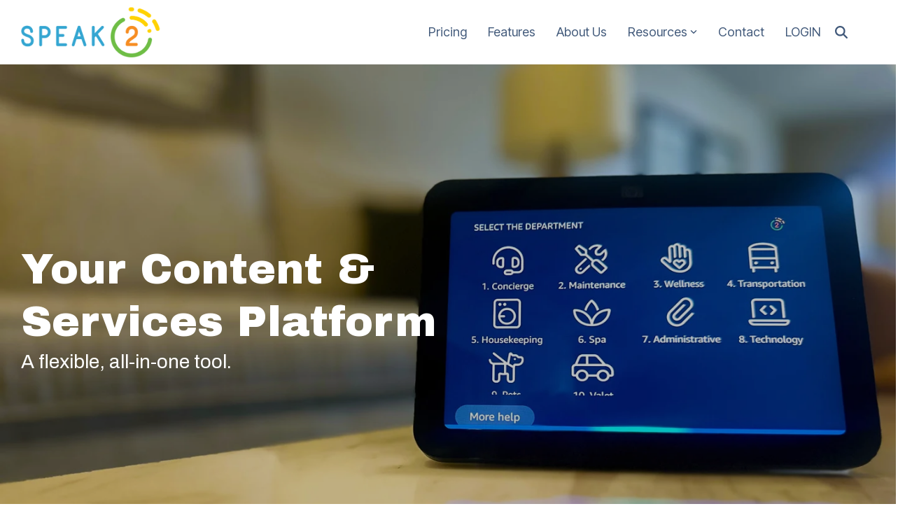

--- FILE ---
content_type: text/html; charset=UTF-8
request_url: https://www.speak2family.com/
body_size: 25463
content:
<!doctype html><html lang="en"><head>
    <meta charset="utf-8">
    <title>Home</title>
    
    <meta name="description" content="Revolutionize senior living by empowering your staff with the right tools and increasing productivity. ">
    
    
    
    
    <meta name="viewport" content="width=device-width, initial-scale=1">

    
    <meta property="og:description" content="Revolutionize senior living by empowering your staff with the right tools and increasing productivity. ">
    <meta property="og:title" content="Home">
    <meta name="twitter:description" content="Revolutionize senior living by empowering your staff with the right tools and increasing productivity. ">
    <meta name="twitter:title" content="Home">

    

    
    <style>
a.cta_button{-moz-box-sizing:content-box !important;-webkit-box-sizing:content-box !important;box-sizing:content-box !important;vertical-align:middle}.hs-breadcrumb-menu{list-style-type:none;margin:0px 0px 0px 0px;padding:0px 0px 0px 0px}.hs-breadcrumb-menu-item{float:left;padding:10px 0px 10px 10px}.hs-breadcrumb-menu-divider:before{content:'›';padding-left:10px}.hs-featured-image-link{border:0}.hs-featured-image{float:right;margin:0 0 20px 20px;max-width:50%}@media (max-width: 568px){.hs-featured-image{float:none;margin:0;width:100%;max-width:100%}}.hs-screen-reader-text{clip:rect(1px, 1px, 1px, 1px);height:1px;overflow:hidden;position:absolute !important;width:1px}
</style>

<link rel="stylesheet" href="https://www.speak2family.com/hubfs/hub_generated/template_assets/1/141465576709/1761674257734/template_main-head.min.css">
<link class="hs-async-css" rel="preload" href="https://www.speak2family.com/hubfs/hub_generated/template_assets/1/141465236268/1761674268361/template_main-foot.min.css" as="style" onload="this.onload=null;this.rel='stylesheet'">
<noscript><link rel="stylesheet" href="https://www.speak2family.com/hubfs/hub_generated/template_assets/1/141465236268/1761674268361/template_main-foot.min.css"></noscript>

<style>
  
 .hhs-top-bar .hs-menu-wrapper.hs-menu-flow-horizontal>ul li a {
	max-width: none !important;
	vertical-align: bottom;
  padding: 5px 0;
  position: relative;
}

.hhs-top-bar .mega-menu .hs-menu-wrapper > ul > li > ul:before {
	content: '';  
}

.hhs-top-bar .hs-menu-wrapper.hs-menu-flow-horizontal>ul li.hs-item-has-children>a {
  display:flex;
  align-items:center;
}

.hs-menu-wrapper.hs-menu-flow-horizontal>ul li.hs-item-has-children>a svg {
  margin-left:4px !important;
  width: 10px;
}

.hhs-top-bar .hs-menu-wrapper.hs-menu-flow-horizontal>ul li.hs-menu-depth-1 {
 position: relative; 
}

.hhs-top-bar .hs-menu-wrapper.hs-menu-flow-horizontal>ul li.hs-menu-depth-1:hover:after {
 width: 100%;
}

.hhs-top-bar .hs-menu-wrapper.hs-menu-flow-horizontal>ul li.hs-menu-depth-1.active:after,
.hhs-top-bar .hs-menu-wrapper.hs-menu-flow-horizontal>ul li.hs-menu-depth-1.active-branch:after,
.hhs-top-bar .hs-menu-wrapper.hs-menu-flow-horizontal>ul li.hs-menu-depth-1:after {
    content: '';
    position: absolute;
    left: 0px;
    bottom: 4px;
    width: 0;
    height: 2px;
    transition: width 220ms ease-in;
}
.hhs-top-bar .hs-menu-wrapper.hs-menu-flow-horizontal>ul li.hs-menu-depth-1.active:after,
.hhs-top-bar .hs-menu-wrapper.hs-menu-flow-horizontal>ul li.hs-menu-depth-1.active-branch:after{
 width: 100%;
}

.hhs-top-bar .hs-menu-wrapper.hs-menu-flow-horizontal .mega-menu ul li.hs-menu-depth-1:after {
 height: 0; 
}



.hhs-menu-toggle {
	padding-left: 1em;
	display: flex;
	z-index: 1001;
}

.hhs-side-menu .hhs-menu-toggle {
  text-align: right;
  float: right;
  margin-right: 15px;
}

.hhs-side-menu.is-open .hhs-menu-toggle {
  display: block;
}

.hhs-side-menu .hhs-menu-toggle button {
  position: relative;
}

.hamburger-icon {
	width: 1.6em;
	height: 1em;
	position: relative;
	display: block;
	margin: auto;
}
.hamburger-icon .line {
	display: block;
	background: #666;
	width: 1.6em;
	height: 3px;
	position: absolute;
	left: 0;
	border-radius: 0.025em;
	transition: all 0.4s;
	border-radius: 1em;
}
.hamburger-icon .line.line-1 {
	top: 0;
}
.hamburger-icon .line.line-2 {
	top: 50%;
}
.hamburger-icon .line.line-3 {
	top: 100%;
}


.hamburger-icon.active .line-1 {
	transform: translateY(0.75em) translateX(0) rotate(45deg);
}
.hamburger-icon.active .line-2 {
	opacity: 0;
}
.hamburger-icon.active .line-3 {
	transform: translateY(-0.25em) translateX(0) rotate(-45deg);
}

.hhs-side-menu__mobile-controls {
	padding-right: 1em;
  margin-bottom: 0em;
  float: left;
}

.hhs-nav-grid {
	display: flex;
	align-items: center;
}

.hhs-nav-grid__extras {
	display: flex;
}



.hs-search-field {
	position: relative;
	width: 1px;
  z-index: 1000000;
}

.hs-search-field__bar {
	left: 0;
	max-width: 0;
	overflow: hidden;
	transition: all 0.125s ease-in-out;
  height: 100%;
}

.hs-search-field__bar form {
 height: 100%; 
}

.hs-search-field.is-open .hs-search-field__bar {
	width: 40vw;
	max-width: 40vw;
	left: -40vw;
  position: absolute;
}

.hhs-top-bar .hs-search-field__bar .hs-search-field__input {
	border: 0;
	border: 1px solid #ccc;
	position: relative;
	z-index: 1000;
  -webkit-border-radius: 3px 3px 3px 3px;
  border-radius: 3px 3px 3px 3px;
  padding: 5px 8px !important;
  height: 100%;
}

.top-bar-search {
	border: 0;
	background: none;
	padding: 4px;
	display: inline-block;
	margin-top: 0px;
	cursor: pointer;
  margin-right: 5px;
  display: flex;
  align-items: center;
}

  .top-bar-search svg {
   height: 18px;
    width: 18px;
  }
  
.hhs-side-menu .top-bar-search {
  position: absolute;
  top: 2px;
  right: 52px;
}

.hhs-side-menu__controls .hhs-lang-switch .globe_class:before,
.hhs-side-menu .fas {
 font-size: 20px; 
}

.hhs-menu-button {
	border: 0;
	background: none;
	display: inline-block;
	cursor: pointer;
}

@media (max-width: 575px) {
  .hhs-menu-button {
    vertical-align: super;
  }
}

.sc-site-header__menu .hs-menu-children-wrapper {
	padding: 0.33em 0 !important;
}

.sc-site-header__menu .hs-menu-item.hs-menu-depth-2 {
	width: 100%;
}

.hhs-top-bar .hs-menu-wrapper.hs-menu-flow-horizontal>ul li.hs-item-has-children ul.hs-menu-children-wrapper li a {
 padding: 10px 0px; 
}

.hhs-lang-switch .lang_list_class li a {
 padding: 10px; 
}


.hs-menu-wrapper.hs-menu-flow-horizontal>ul li.hs-item-has-children ul.hs-menu-children-wrapper {
 visibility: hidden;
  opacity: 0;
}



.hhs-side-menu .hhs-lang-switch .globe_class:before {
	color: #000; 
}

.hhs-side-menu {
	position: fixed;
	max-height: 100vh; 
	top: 0;
	bottom: 0;
	background-color: #fff;
	padding-top: 1em;
	z-index: 100001;
	overflow-y: auto;
	right: -100%;
	transition: all 0.5s ease-in-out;
}

.page-editor .hhs-side-menu {
	height: 0px; 
}

.hhs-side-menu.is-open {
	right: 0;
}

.body-wrapper.nav-is-open  {
	overflow-y: hidden;
}

.body-wrapper::after {
	content: '';
	position: absolute;
	top: 0;
	right: 0;
	bottom: 0;
	left: 100%;
	opacity: 0;
	pointer-events: none;
	z-index: 1000;
	transition: all 0.33s ease-in-out;
}

.body-wrapper.nav-is-open::after {
	left: 0;
	opacity: 1;
}

.hhs-side-menu__ctas {
	padding: 1.88em 2em 0em;
}

.hhs-side-menu__form {
	padding: 0em 2em 0em;
}
.hhs-side-menu__text {
	padding: 0em 2em 0em;
}

.hhs-side-menu__text.text-above {
 padding-top: 2em; 
}

.hhs-side-menu__ctas .hhs-header-cta {
	float: left;
	margin: 0 1em 0 0;
}
.hhs-side-menu__ctas .hhs-header-cta a {
 margin-bottom: 15px; 
}

.hs-menu-flow-vertical .hhs-nav-links {
	display: block;
}

.hs-menu-wrapper.hs-menu-flow-vertical>ul li a {
	padding: 0.2em 0 !important;
	max-width: 100%;
	width: 100%;
  overflow: visible;
}

.hhs-side-menu__mobile {
	padding: 1em 2.25em 0 2em;
}

.hhs-side-menu__mobile .sc-site-header__menu {
	padding-bottom: 1em;
	border-bottom: 1px solid rgba(125,125,125, 0.42);
}

.hhs-nav-links {
	margin: 0 !important;
  vertical-align: bottom;
}

.hs-menu-wrapper.hs-menu-flow-vertical>ul li.hs-item-has-children ul.hs-menu-children-wrapper {
	font-size: 0.88em;
	display: block;
	visibility: visible;
	opacity: 1;
	position: static;
	background: none;
	padding-left: 1.33em !important;
	padding-top: 0 !important;
}

.hhs-side-menu .hs-menu-flow-vertical>ul li.hs-item-has-children ul.hs-menu-children-wrapper {
	max-height: 0;
	overflow: hidden;
  opacity: 0;
	transition: none;
  -webkit-transition: none;
  background-color: transparent !important;
}

.hhs-side-menu .hs-menu-flow-vertical>ul li.hs-item-has-children ul.hs-menu-children-wrapper.is-open {
	max-height: 100%;
  opacity: 1;
	transition: none ;
  -webkit-transition: none;
  margin-top: 15px;
}

.fa-caret-right::after {
	content: '\f0da';
}

.hhs-sidebar-nav-toggle {
  display: inline-block;
	border: 0;
	background: none;
	font-size: 1rem;
	padding: 0.25rem 0.66rem 0.25rem;
	line-height: 1;
  width: 48px;
  height: 48px;
  position: absolute;
  right: 0;
  top: -10px;
	-webkit-transition: all 300ms ease-in-out;
	-moz-transition: all 300ms ease-in-out;
	-ms-transition: all 300ms ease-in-out;
	-o-transition: all 300ms ease-in-out;
	transition: all 300ms ease-in-out;
}

.hhs-sidebar-nav-toggle.is-open > * {
	transform: rotate(45deg);
	-webkit-transition: all 300ms ease-in-out;
	-moz-transition: all 300ms ease-in-out;
	-ms-transition: all 300ms ease-in-out;
	-o-transition: all 300ms ease-in-out;
	transition: all 300ms ease-in-out;
}

.hhs-side-menu__extras {
	padding: 0.66em 2em;
}
.hhs-side-menu__extras .hs-menu-item {
	width: 100%;
}

.hhs-side-menu__extras .hs-menu-wrapper.hs-menu-flow-horizontal>ul li a {
	width: 100%;
	padding: 0.25em 0;
  overflow: visible;
}

.hhs-top-bar .hs-menu-wrapper.hs-menu-flow-horizontal>ul li.hs-item-has-children ul.hs-menu-children-wrapper {
  max-width: 250px;
  width: max-content;
  line-height: 1;
  -webkit-box-shadow: 0 0 4px 4px rgba(0,0,0,0.05);
  box-shadow: 0 0 4px 4px rgba(0,0,0,0.05);
}

.hs-menu-wrapper.hs-menu-flow-horizontal .mega-menu ul li.hs-item-has-children ul.hs-menu-children-wrapper {
  -webkit-box-shadow: 0 0 0px 0px rgba(0,0,0,0.0);
  box-shadow: 0 0 0px 0px rgba(0,0,0,0.0);
}

.hhs-top-bar .hs-menu-wrapper.hs-menu-flow-horizontal>ul li.hs-item-has-children ul.hs-menu-children-wrapper li a {
  line-height: 1;
  width: auto !important;
  padding: 10px 20px 10px 10px;
}

.hhs-side-menu__extras .hs-menu-wrapper.hs-menu-flow-horizontal>ul li.hs-item-has-children ul.hs-menu-children-wrapper {
  visibility: visible;
  opacity: 1;
  position: static;
}
.hhs-side-menu__extras .hs-menu-wrapper.hs-menu-flow-horizontal>ul li.hs-item-has-children ul.hs-menu-children-wrapper a {
 text-indent: 10px; 
}
.hhs-side-menu__extras .hs-menu-wrapper.hs-menu-flow-horizontal>ul li.hs-item-has-children ul.hs-menu-children-wrapper li li a {
 text-indent: 20px; 
}
  

body.user-is-tabbing .hs-menu-item.hs-menu-depth-1:focus-within > .hs-menu-children-wrapper {
  opacity: 1;
  visibility: visible;
}


body.user-is-tabbing .hs-menu-item.hs-menu-depth-2:focus-within > .hs-menu-children-wrapper {
  opacity: 1;
  visibility: visible;
}


body.user-is-tabbing .hs-menu-item.hs-menu-depth-3:focus-within > .hs-menu-children-wrapper {
  opacity: 1;
  visibility: visible;
}

.hhs-side-menu .hs-menu-wrapper.hs-menu-flow-horizontal>ul li.hs-item-has-children>a:after {
  content: '' !important;
}

@media (min-width: 510px) {
	.hhs-side-menu__mobile-controls {
		display: none;
	}
}


@media (max-width: 509px) {
	.hhs-nav-grid__extras .top-bar-search,
	.hhs-nav-grid__extras .hhs-lang-switch {
		display: none;
	}
}

.hhs-side-menu .sc-site-header__menu.hs-menu-flow-vertical {
	overflow: initial;
	height: auto;
}

.hhs-side-menu span {
	display: inline;
}

.hhs-side-menu__controls {
	position: relative; 
  width: 100%;
  z-index: 100000;
  margin: 0em 0 0 auto;
}


.hhs-side-menu__controls .hs-search-field .hs-search-field__bar {
 width: 0px;
  display: none;
}

.hhs-side-menu__controls .hs-search-field.is-open .hs-search-field__bar {
	width: 14.5em;
	max-width: 14.5em;
  top: -3px;
	left: 2em;
  display: block;
  position: absolute;
  height: 100px;
}

.hhs-side-menu__controls .hs-search-field {
	z-index: 1000; 
}

.hhs-side-menu__controls .hs-search-field input {
	padding: 8px;
  font-size: 16px;
  border: 1px solid #dddddd;
  -webkit-border-radius: 3px;
  border-radius: 3px;
  outline: none;
  box-shadow: none;
}

.hhs-side-menu .hs-menu-wrapper.hs-menu-flow-vertical li a {
  white-space: inherit;
}

.hhs-side-menu__footer {
	padding: 2em;
	text-align: right;
}

.hhs-side-menu__footer i {
	font-size: 18px;
	padding: 5px;
}
.hhs-side-menu__footer i span {
	display: none;
}


.hhs-side-menu__footer svg {
	width: 28px;
  height: 28px;
	padding: 5px;
}


.hhs-side-menu {
	display: flex;
	flex-direction: column;
}



.hhs-top-bar div.hs_cos_wrapper_type_cta {
	display: inline; 
}



.mega-menu {
	left: 0; 
	position: fixed;
	width: 100%;
	padding:15px;
	z-index: 10000;
	box-shadow: 0 4px 5px 0 rgba(0,0,0,0.1);
}

.mega-menu {
	opacity: 0; 
	pointer-events: none; 
	transition: opacity .2s ease-in-out,
				max-height .8s ease-in-out,
				padding .2s ease-in-out;
  transition-delay: 300ms;
	max-height: 0;
	padding: 0;
  cursor: default;
  box-sizing: border-box;
  background-clip: padding-box;
}
.mega-menu.active {
	opacity: 1;
	visibility: visible; 
	pointer-events: inherit;
	max-height: 10000px;
	padding: 50px 0; 
}

.mega-menu::before {
	content: '';
	width: 100%;
	display: block;
	background: transparent;
	position: absolute;
  pointer-events: auto;
}

.mega-menu.mega-scrolled {
	top: 55px; 
}


.side-bar-nav {
	height:680px;
	overflow-y: scroll;
}

.side-bar-nav .hs-menu-wrapper.hs-menu-flow-vertical.flyouts>ul li.hs-item-has-children ul.hs-menu-children-wrapper,
.mega-menu .hs-menu-wrapper.hs-menu-flow-vertical.flyouts>ul li.hs-item-has-children ul.hs-menu-children-wrapper {
	left: auto;
	top: auto;
	visibility: visible;
	opacity: 1;
	position: static; 
}

.mega-menu .hs-menu-wrapper.hs-menu-flow-vertical > ul {
	margin-bottom: 0px; 
}

.mega-menu .hs-menu-wrapper.hs-menu-flow-vertical>ul li a,
.mega-menu .widget-type-post_listing ul li a{
	padding: 2px 0px !important;
	width: auto !important;
	white-space: normal;
	text-indent: inherit;
}

.mega-menu .key-menu .hs-menu-wrapper.hs-menu-flow-vertical>ul li:first-child a {
	padding: 0px 0px !important;
	width: auto !important;
}


.mega-menu .hs-menu-wrapper.hs-menu-flow-vertical > ul li.hs-menu-depth-2 > a {
	font-size: .9em;
	padding-left: 5px;
}

.hhs-top-bar .mega-menu .hs-menu-wrapper.hs-menu-flow-horizontal>ul li{
 margin-top: 5px;
 margin-bottom: 5px;
}

.custom-menu-primary .mega-menu .hs-menu-wrapper>ul,
.custom-menu-primary .mega-menu .hs-menu-wrapper>ul ul,
.custom-menu-primary .mega-menu .widget-type-post_listing ul,
.custom-menu-primary .mega-menu .widget-type-post_listing ul ul{
	-webkit-box-shadow: none;
	box-shadow: none;
	background: transparent !important;
}

.custom-menu-primary .hs-menu-wrapper > ul ul,
.custom-menu-primary .mega-menu .key-menu .hs-menu-wrapper>ul,
.custom-menu-primary .mega-menu .key-menu .hs-menu-wrapper>ul ul {
	padding: 0px; 
}

.custom-menu-primary .mega-menu .hs-menu-wrapper>ul ul {
	min-width: 170px !important;
}

.custom-menu-primary .hs-menu-wrapper .mega-menu > ul > li,
.custom-menu-primary .mega-menu .hs-menu-wrapper>ul>li,
.hhs-header-menu .hs-menu-wrapper.hs-menu-flow-horizontal .mega-menu .hs-menu-flow-vertical ul li a,
.hhs-header-menu .hs-menu-wrapper.hs-menu-flow-horizontal .mega-menu .widget-type-post_listing ul li a{
	text-transform: none !important;
	font-weight: normal !important;
	display: block;
	clear: both;
}

.hhs-top-bar .mega-nav-con .hs-menu-wrapper.hs-menu-flow-horizontal>ul li a {
	padding-bottom: 5px;
}

.hhs-header-menu .hs-menu-wrapper.hs-menu-flow-horizontal .mega-menu .key-menu.hs-menu-flow-vertical ul li:first-child a {
	line-height: 1em; 
}

.custom-menu-primary .mega-menu .hs-menu-wrapper > ul > li, 
.custom-menu-primary .hs-menu-wrapper .mega-menu > ul > li {
	margin-left: 0px !important;
}

.custom-menu-primary .mega-menu .hs-menu-wrapper>ul ul {
	padding: 0px 0  10px 10px !important; 
}

.hhs-header-menu .hs-menu-wrapper.hs-menu-flow-horizontal .mega-menu>ul li a {
	font-weight: normal !important; 
}

.custom-menu-primary .hs-menu-wrapper .mega-menu ul>li>ul:before,
.hs-menu-wrapper.hs-menu-flow-horizontal .mega-menu ul li.hs-item-has-children>a:after {
	display: none !important; 
}

.custom-menu-primary .mega-menu .hs-menu-wrapper > ul li a:hover {
	background-color: transparent !important; 
}

.custom-menu-primary .mega-menu .hs-menu-wrapper > ul {
	float: none !important; 
}

.hs-menu-wrapper.hs-menu-flow-horizontal .mega-menu ul li.hs-item-has-children ul.hs-menu-children-wrapper {
	display: block;
	opacity: 1;
	visibility: visible;
	position: static;
}


.mega-text-con {
	white-space: normal; 
}
.mega-text-con ul {
	padding-left: 20px !important; 
}
.mega-text-con li {
	list-style-type: disc; 
	width: 100%;
}

.custom-menu-primary .hs-menu-wrapper > ul .mega-menu ul {
	background: transparent !important; 
	box-shadow: none !important;
	-webkit-box-shadow: none !important;
}
  


@media (max-width: 922px){
	.mega-menu.active {
		display: none !important;
		opacity: 0;
	}
	.hhs-header-menu .hs-menu-wrapper.hs-menu-flow-horizontal>ul li a span {
		padding: 0px !important; 
	}
	.header-container-wrapper .container-fluid .mega-menu {display: none !important;}
	.header-container-wrapper .container-fluid .row-fluid .mega-menu,
	.custom-menu-primary .mega-menu {
		display: none;
		opacity: 0;
		visibility: hidden;
	}
}

.mega-nav-con .hs-menu-item {
	width: 100%;
}

.mega-nav-con .hs-menu-wrapper.hs-menu-flow-horizontal>ul li.hs-item-has-children ul.hs-menu-children-wrapper {
	display: block;
	width: 100%;
	visibility: visible;
	opacity: 1;
	position: static;
	background: none;
	padding-left: 0.33em !important;
}

.mega-nav-con .hs-menu-wrapper.hs-menu-flow-horizontal>ul li a {
	padding: 0.33em 0;
}

[class^=mega-drop].loaded::before {
 display: block;
   width: 20px;
  height: 20px;
  position: absolute;
  right: -20px;
  top: 0;
}

.hs-menu-wrapper.hs-menu-flow-horizontal>ul li.hs-item-has-children>a .mega-menu svg {
 width: auto !important; 
}



.hhs-nav {
	padding-right: 0 !important;
	padding-left: 0 !important;
}


.hhs-alt-nav .hhs-header-logo .logo-sticky,
.hhs-header-logo .logo-standard {
	display: block;
}

.hhs-alt-nav .hhs-header-logo .logo-standard,
.hhs-header-logo .logo-sticky {
	display: none;
}
.sticky-menu .hhs-header-logo .logo-standard {
	display: none;
}
.sticky-menu .hhs-header-logo .logo-sticky {
	display: block;
}

.hhs-header-logo,
.hhs-nav-opt-items {
	display: table-cell;
	vertical-align: middle;
}

.hhs-header-logo {
	position: relative;
	z-index: 10;
}

.hhs-header-menu {
	float: right !important;
}



 
 .hhs-lang-switch {
   float: right;
 }

.hhs-lang-switch span {
  display: flex;
  height: 100%;
}
 
 .hhs-lang-switch .lang_switcher_class {
   padding: 7px 10px;
   display: flex;
   align-items:center;
 }
 
 .hhs-lang-switch .globe_class {
   background-image: none !important;
   -webkit-font-smoothing: antialiased;
   display: inline-block;
   font-style: normal;
   font-variant: normal;
   text-rendering: auto;
   line-height: 1;
   font-weight: 900;
 }


.hhs-side-menu__controls .hhs-lang-switch {
	position: absolute;
	top: 5px;
	right: 100px;
}

.hhs-side-menu__controls .hhs-lang-switch .lang_switcher_class {
	padding: 0px;
	margin-top: 0;
}

 
 .hhs-lang-switch .lang_list_class {
   text-align: left;
   border: none;
   top: 35px;
   left: -10px;
   padding-top: 0px !important;
   -webkit-box-shadow: 0 0 5px 0px rgba(0,0,0,0.1);
   box-shadow: 0 0 5px 0px rgba(0,0,0,0.1);
   min-width: 100px;
   width: max-content;
 }

.hhs-side-menu .hhs-lang-switch .lang_list_class {
   top: 30px;
  z-index: 1000;
}
 
 .hhs-lang-switch .lang_list_class:before {
    border: none;
   width: 100% !important;
   height: 15px !important;
   background-color: transparent;
   margin-left: auto;
   left: auto;
 }
 .hhs-lang-switch .lang_list_class:after {
   border: 5px solid transparent;
   left: 85px;
   top: -10px;
 }
 .hhs-side-menu .hhs-lang-switch .lang_list_class:after {
   left: 76px;
 }



 .hhs-lang-switch .lang_list_class li:first-child,
 .hhs-lang-switch .lang_list_class li{
   border: none !important; 
 }
 .hhs-lang-switch .lang_list_class li:first-child {
   padding-top: 10px; 
 }
 
 .hhs-lang-switch .lang_list_class li:last-child {
   padding-bottom: 10px; 
 }
 
 .hhs-lang-switch .lang_list_class li {
   padding: 0px; 
   margin-bottom: 0px;
 }
 

.hhs-lang-switch .lang_list_class li a {
  display: block;
}

.hhs-lang-switch,
.hhs-header-search,
.hhs-header-cta {
	float: right;
	margin-left: 15px;
	z-index: 1000;
	position: relative;
  display: flex;
}
  
.hhs-head-cta-1 {
  margin-right: 15px;
}

.hhs-lang-switch a,
.hhs-header-search a{
	padding: 10px 5px;
	display: block;
}

.hhs-header-search a i {
	vertical-align: bottom;
}

.hhs-lang-switch .globe_class svg {
	vertical-align: middle;
}


.hhs-header-mod .hs-menu-wrapper.hs-menu-flow-horizontal > ul li.hs-item-has-children ul.hs-menu-children-wrapper li {
	width: 100%;
	display: block;
	clear: both;
}

.hhs-header-hat {
	position: relative;
	z-index: 1000;
}


.hhs-header-hat .col-12 {
	padding-left: 0px;
	padding-right: 0px;
}

.hhs-header-hat .col-12 * {
 margin-bottom: 0px; 
}

.hhs-hat-menu .hs-menu-wrapper.hs-menu-flow-horizontal>ul {
	float: right;
}
.hhs-header-menu .hs-menu-wrapper.hs-menu-flow-horizontal>ul li a span {
	padding: 10px 0;
}



.hhs-header-menu .hs-menu-wrapper.hs-menu-flow-horizontal>ul li .mega-menu a {
	color: #555555 !important;
	padding: 5px;
	text-transform: none;
}

.hhs-top-bar .hs-menu-wrapper.hs-menu-flow-horizontal>ul li .mega-menu a {
  white-space: normal !important;
}

.hs-menu-wrapper.hs-menu-flow-horizontal .mega-menu ul li.hs-item-has-children ul.hs-menu-children-wrapper {
	display: block;
	opacity: 1;
	visibility: visible;
	position: static;
}

.mega-text-con {
	white-space: normal; 
}
.mega-text-con ul {
	padding-left: 20px !important; 
}
.mega-text-con li {
	list-style-type: disc; 
	width: 100%;
}

.custom-menu-primary .hs-menu-wrapper > ul .mega-menu ul {
	background: transparent !important; 
	box-shadow: none !important;
	-webkit-box-shadow: none !important;
}



.hhs-hat-menu .hs-menu-wrapper.hs-menu-flow-horizontal>ul {
	margin-right: 0px;
}

.hhs-hat-menu .hs-menu-wrapper.hs-menu-flow-horizontal>ul li a {
	max-width: none;
	overflow: visible;
}




.custom-menu-primary .hs-menu-wrapper {
	overflow: visible !important;
}

.custom-menu-primary .hs-menu-wrapper > ul{
	float: right;
}

.custom-menu-primary .hs-menu-wrapper > ul > li{
	font-weight: normal;
	margin-left: 0px !important;
	margin-bottom: 0px;
}

.custom-menu-primary .hs-menu-wrapper > ul > li > a{
	padding: 10px 15px;
	position: relative;
	display: block;
}

.custom-menu-primary a:hover {
	color: #000000;
}


.hs-menu-children-wrapper .hs-menu-item.active,
.custom-menu-primary .hs-menu-wrapper .hs-menu-children-wrapper li.active a:hover,
.sticky-menu .hs-menu-item.active,
.sticky-menu .custom-menu-primary .hs-menu-wrapper > ul li.active a:hover{
	background-color: transparent !important;
	cursor: default !important;
}
  

.sticky-menu {
	visibility: hidden;
	-webkit-transform: translateY(-100%);
	-ms-transform: translateY(-100%);
	-o-transform: translateY(-100%);
	transform: translateY(-100%);
	-webkit-transition: all .3s ease;
	-o-transition: all .3s ease;
	transition: all .3s ease;
	opacity: 0;
	-webkit-box-shadow: 0 2px 3px 1px rgba(0,0,0,.1);
	box-shadow: 0 2px 3px 1px rgba(0,0,0,.1);
}

.sticky-menu.active {
	z-index: 999;
	position: fixed;
	top: 0;
	left: 0;
	right: 0;
	visibility: visible;
	-webkit-transform: translateY(0);
	-ms-transform: translateY(0);
	-o-transform: translateY(0);
	transform: translateY(0);
	transition: all .3s ease;
	opacity: 1;
}


.sticky-menu .widget-type-logo img {
	height: 35px !important;
	width: auto !important;
	margin: 10px 0;
}

.hhs-header.sticky-menu.active {
	padding: 5px 0px !important;
}

.custom-menu-primary.js-enabled .hamburger {
	display: none;
}

@media (max-width: 922px){
	.sticky-menu.active {
		position: static !important;
	}
	.sticky-menu .widget-type-cta {
		display: none;
	}
	.sticky-menu .widget-type-logo img {
		margin: 0;
	}
	.sticky-menu .page-center {
		padding: 0 10px !important;
	}
	.hhs-nav {
		position: relative;
	}
	.hhs-nav-opt-items {
		padding-right: 40px;
	}
	.custom-menu-primary.js-enabled {
		float: none;
		position: absolute;
		top: 0px;
		left: 0px;
	}
	.custom-menu-primary .hs-menu-wrapper,
	.custom-menu-primary.js-enabled .hs-menu-wrapper,
	.custom-menu-primary.js-enabled .hs-menu-children-wrapper{
		display: none;
	}
	.custom-menu-primary.js-enabled .hamburger {
		display: inline-block;
	}
	.hhs-header-menu .hs-menu-wrapper.hs-menu-flow-horizontal>ul li a {
		padding: 0px 15px;
	}
	.hhs-header-logo {
		position: relative;
		z-index: 1000;
	}
	.custom-menu-primary.js-enabled .hs-menu-wrapper > ul > li{
		margin-left: 0px !important;
	}
	.hamburger {
		padding-top: 10px; 
	}
}

@media (max-width: 575px){
	nav {
		transition: height 0.5s ease-in-out;
	}
	.hhs-header-mod .hhs-nav {
		padding-top: 25px; 
	}
	.custom-menu-primary.js-enabled {
		top: 20px; 
	}
	.hhs-hat-menu {
		position: relative;
	}
	.hhs-hat-menu .hs-menu-wrapper.hs-menu-flow-horizontal>ul li a {
		text-align: center !important;
		padding: 0 !important;
	}
	.hhs-hat-menu .hs-menu-wrapper.hs-menu-flow-horizontal ul li li a {
		padding: 2px 10px !important;
	}
	.hhs-hat-menu .hhs-header-search a {
		padding: 5px 0px 5px 10px;
	}

	.hhs-hat-menu .hs-menu-wrapper.hs-menu-flow-horizontal>ul,
	.hhs-hat-menu > ul {
		width: 100% !important;
		margin: 0px auto !important;
		float: none !important;
    text-align: center;
	}
  
  .hhs-hat-menu .hs-menu-wrapper.hs-menu-flow-horizontal>ul li.hs-menu-depth-1 {
   display: inline-block;
    text-align: center;
    padding: 0 5px;
  }
  .hhs-hat-menu .hs-menu-children-wrapper:before {
   text-align: left; 
  }
}


  
  
  
  .hhs-top-bar {
    background-color: rgba(255, 255, 255, 1);
    padding: 10px 0;
    
  }
  .hhs-top-bar.sticky-menu.active {
    padding: 10px 0; 
  }
  
  @media (min-width: 992px) {
    
      .hhs-header-hat .container,
      .hhs-top-bar .container {
        padding-right: 30px;
        padding-left: 30px;
      }
    
  }
  
  
  
  .hhs-top-bar.hhs-alt-nav .logo-sticky,
  .logo-standard  {
    max-width: 200px;
    float: left;
  }
  
  .hhs-top-bar.hhs-alt-nav.sticky-menu.active .logo-sticky,
  .logo-sticky  {
    max-width: 70px;
    float: left;
  }
  
  .hhs-header-logo {
    padding-top:  0px;
  }
  
  
  .hhs-nav-grid__menu {
    
      margin-left: auto;
    
  }
  
  .hhs-top-bar .hs-menu-wrapper.hs-menu-flow-horizontal>ul li a,
  .hs-menu-wrapper.hs-menu-flow-horizontal ul.hhs-nav-links .hs-menu-item a {
    color: rgba(65, 89, 122, 1.0);
  }
  
  
  .hhs-top-bar .hs-menu-wrapper.hs-menu-flow-horizontal>ul li {
    margin: 15px 15px;
  }
  
  .hhs-top-bar .hs-menu-wrapper.hs-menu-flow-horizontal>ul li a:hover,
  .hs-menu-wrapper.hs-menu-flow-horizontal ul.hhs-nav-links .hs-menu-item a:hover,
  .hhs-top-bar .hs-menu-wrapper.hs-menu-flow-horizontal>ul li a:hover{
    color: rgba(102, 102, 102, 1.0);
  } 
  
  .hhs-top-bar .hs-menu-wrapper.hs-menu-flow-horizontal>ul li a svg,
  .hhs-header-search a svg,
  .hhs-lang-switch svg,
  .top-bar-search svg{
    fill: rgba(65, 89, 122, 1);
  }
  .hhs-top-bar .hs-menu-wrapper.hs-menu-flow-horizontal>ul li a:hover svg {
   fill: rgba(102, 102, 102, 1.0); 
  }
  
  .hhs-top-bar .hs-menu-wrapper.hs-menu-flow-horizontal>ul li a svg {
    -webkit-transition: fill 400ms ease-in-out;
    -moz-transition: fill 400ms ease-in-out;
    -ms-transition: fill 400ms ease-in-out;
    -o-transition: fill 400ms ease-in-out;
    transition: fill 400ms ease-in-out;
  }
  .hhs-top-bar .hs-menu-wrapper.hs-menu-flow-horizontal>ul li li a svg {
    -moz-transform: rotate(-90deg);
    -webkit-transform: rotate(-90deg);
    -o-transform: rotate(-90deg);
    -ms-transform: rotate(-90deg);
    transform: rotate(-90deg);
    vertical-align: sub;
  }
  
  .hhs-top-bar .hs-menu-wrapper.hs-menu-flow-horizontal>ul li.hs-menu-depth-1.active:after,
  .hhs-top-bar .hs-menu-wrapper.hs-menu-flow-horizontal>ul li.hs-menu-depth-1:after {
    background-color: rgba(242, 245, 248, 1.0);
  }
  
  
  
  .hhs-lang-switch .globe_class svg{
    fill: rgba(65, 89, 122, 1);
  }
  
  .lang_list_class li {
     background: rgba(255, 255, 255, 1) !important;
  }
  
  .hhs-lang-switch .lang_list_class:after {
   border-bottom-color: rgba(255, 255, 255, 1) !important;
  }
  
  
 
  .hhs-hat-menu .hs-menu-children-wrapper,
  .sc-site-header__menu .hs-menu-children-wrapper {
    background-color: rgba(255, 255, 255, 1) !important;
  }
  
  .sc-site-header__menu .mega-menu .hs-menu-children-wrapper {
    background-color: transparent !important;
  }
  
  .hhs-hat-menu .hs-menu-children-wrapper:before,
  .hs-menu-wrapper.hs-menu-flow-horizontal>ul li.hs-item-has-children ul.hs-menu-children-wrapper:before {
     color: rgba(255, 255, 255, 1) !important;
  }
  
  .hhs-hat-menu .hs-menu-children-wrapper li a,
  .hhs-lang-switch .lang_list_class li a,
  .custom-menu-primary .hs-menu-wrapper > ul li a, 
  .hs-menu-wrapper.hs-menu-flow-horizontal > ul li.hs-item-has-children ul.hs-menu-children-wrapper li a,
  .hhs-lang-switch .lang_list_class li a {
    color: #444444;
    font-size: 14px !important;
  }
  
  .hhs-hat-menu .hs-menu-children-wrapper li a:hover,
  .hhs-lang-switch .lang_list_class li a:hover,
  .hs-menu-wrapper.hs-menu-flow-horizontal ul.hhs-nav-links .hs-menu-item.hs-menu-depth-2 a:hover,
  .hhs-top-bar .hs-menu-wrapper.hs-menu-flow-horizontal>ul li.hs-item-has-children ul.hs-menu-children-wrapper li a:hover{
   background-color: rgba(0, 164, 189, 1) !important;
  }
  
  .hhs-hat-menu .hs-menu-children-wrapper li a:hover,
  .hhs-lang-switch .lang_list_class li a:hover,
  .custom-menu-primary .hs-menu-wrapper > ul li.hs-item-has-children ul.hs-menu-children-wrapper li a:hover,
  .hs-menu-wrapper.hs-menu-flow-horizontal ul.hhs-nav-links .hs-menu-item.hs-menu-depth-2 a:hover,
  .hhs-top-bar .hs-menu-wrapper.hs-menu-flow-horizontal>ul li.hs-item-has-children ul.hs-menu-children-wrapper li a:hover{
   color: #fff !important;
  }
  
  .hhs-top-bar.hhs-alt-nav .hs-menu-wrapper.hs-menu-flow-horizontal>ul li.hs-menu-item.hs-menu-depth-2 a:hover svg {
    fill: #fff !important;
  }
  
  .custom-menu-primary .hs-menu-wrapper > ul li.hs-item-has-children ul.hs-menu-children-wrapper li.active a:hover {
    color: #444444 !important;
  }
  
  .hhs-top-bar.hhs-alt-nav .hs-menu-wrapper.hs-menu-flow-horizontal ul.hhs-nav-links ul .hs-menu-item.sub-active > a,
  .hhs-top-bar .hs-menu-wrapper.hs-menu-flow-horizontal ul.hhs-nav-links ul .hs-menu-item.sub-active > a{
      background-color: rgba(242, 245, 248, 1) !important;
     color: #444444 !important;
    }
    
  
  
  .hhs-top-bar.hhs-alt-nav.sticky-menu,
  .hhs-top-bar.sticky-menu,
  .hhs-top-bar.hhs-alt-nav{
    background-color: rgba(255, 255, 255, 1);
  }
  .sticky-menu.active {
    background-color: rgba(255, 255, 255, 1);
  }
  
  .hhs-top-bar.sticky-menu .hs-menu-wrapper.hs-menu-flow-horizontal>ul li a,
  .hhs-top-bar.hhs-alt-nav .hs-menu-wrapper.hs-menu-flow-horizontal>ul li a,
  .hhs-top-bar.hhs-alt-nav .hs-menu-wrapper.hs-menu-flow-horizontal ul.hhs-nav-links .hs-menu-item a,
  .sticky-menu .hs-menu-wrapper.hs-menu-flow-horizontal ul.hhs-nav-links li a,
  .sticky-menu .hhs-lang-switch .globe_class:before{
    color: rgba(68, 68, 68, 1.0);
  }
  
  .hhs-top-bar.hhs-alt-nav .hhs-lang-switch .globe_class svg {
     fill: rgba(68, 68, 68, 1.0);
  }
  
  .hhs-top-bar.sticky-menu .hs-menu-wrapper.hs-menu-flow-horizontal>ul li a svg,
  .sticky-menu .hhs-nav-grid__extras svg,
  .hhs-top-bar.hhs-alt-nav .hhs-header-search a svg {
    fill: rgba(68, 68, 68, 1.0);
  }
  
  .hhs-top-bar.hhs-alt-nav .hs-menu-wrapper.hs-menu-flow-horizontal ul.hhs-nav-links ul .hs-menu-item a {
    color: #444444;
  }
  
  .hhs-top-bar.sticky-menu .hs-menu-wrapper.hs-menu-flow-horizontal>ul li a:hover,
  .hhs-top-bar.hhs-alt-nav .hs-menu-wrapper.hs-menu-flow-horizontal>ul li a:hover,
  .hhs-top-bar.hhs-alt-nav .hhs-top-bar .hs-menu-wrapper.hs-menu-flow-horizontal .hs-menu-depth-1:first-child:hover,
  .hhs-top-bar.hhs-alt-nav .fas:hover,
  .sticky-menu .hhs-top-bar .hs-menu-wrapper.hs-menu-flow-horizontal .hs-menu-depth-1:first-child:hover,
  .sticky-menu .hs-menu-wrapper.hs-menu-flow-horizontal ul.hhs-nav-links li a:hover,
  .sticky-menu .hhs-header-search a i:hover{
    color: rgba(0, 0, 0, 1.0) !important;
  }
  .hhs-top-bar.sticky-menu .hs-menu-wrapper.hs-menu-flow-horizontal>ul li a:hover svg,
  .hhs-top-bar.hhs-alt-nav .hs-menu-wrapper.hs-menu-flow-horizontal>ul li a:hover svg {
   fill: rgba(0, 0, 0, 1.0) !important; 
  }
  
  
  
  .hhs-top-bar.hhs-alt-nav .hs-menu-wrapper.hs-menu-flow-horizontal>ul li a svg, 
  .hhs-top-bar.hhs-alt-nav .hhs-header-search a svg, 
  .hhs-top-bar.hhs-alt-nav .top-bar-search svg {
    fill: rgba(68, 68, 68, 1) !important;
  }
  
  
  .hhs-top-bar.hhs-alt-nav .hs-menu-wrapper.hs-menu-flow-horizontal>ul li.hs-menu-depth-1.active:after,
  .hhs-top-bar.hhs-alt-nav .hs-menu-wrapper.hs-menu-flow-horizontal>ul li.hs-menu-depth-1:after,
  .sticky-menu.hhs-top-bar .hs-menu-wrapper.hs-menu-flow-horizontal>ul li.hs-menu-depth-1.active:after,
  .sticky-menu.hhs-top-bar .hs-menu-wrapper.hs-menu-flow-horizontal>ul li.hs-menu-depth-1:after {
    background-color: rgba(0, 164, 189, 1.0);
  }
 
  
  
  .hhs-header-cta .cta-secondary,
  .hhs-header-cta .cta-tertiary,
  .hhs-header-cta .cta-primary,
  .hhs-header-cta .cta-four,
  .hhs-header-cta .cta-five{
    padding: 15px 15px !important;
    font-size: 10px !important;
    -webkit-box-shadow: none;
    box-shadow: none;
  }
  
   
   
  
  .hhs-side-menu {
   width:  600px;
  }
  
  .hhs-side-menu {
   background-color:  rgba(255, 255, 255, 1.0);
  }
  
  .body-wrapper::after {
    background-color:  rgba(0, 0, 0, 0.6);
  }
  
  
  
  .hamburger-icon .line {
    background: rgba(0, 0, 0, 1.0);
  }
  
  .hhs-top-bar.hhs-alt-nav .hamburger-icon .line,
  .sticky-menu .hamburger-icon .line {
    background: rgba(68, 68, 68, 1.0);
  }
  
  .hamburger-icon.active .line {
    background: rgba(68, 68, 68, 1.0);
  }
  .hhs-side-menu .top-bar-search svg,
  .hhs-side-menu .hhs-lang-switch .globe_class svg {
    fill: rgba(68, 68, 68, 1.0);
  }
  .hhs-side-menu .top-bar-search {
    padding: 4px;
  }
  .hhs-side-menu .top-bar-search svg {
   height: 20px;
    width: 20px;
  }
  
  
  
  
  .hhs-side-menu .hhs-lang-switch .globe_class:before,
  .hhs-side-menu .fas{
    color: rgba(68, 68, 68, 1.0);
  }
  
  .hhs-top-bar .fas {
    fill: #41597A;
  }
  
  .hhs-side-menu__footer a svg,
  .hhs-side-menu__footer a:visited svg {
    fill: #333333;
  }
  
  .hhs-side-menu__footer a:hover svg,
  .hhs-side-menu__footer a:focus svg {
    fill: #666666;
  }
  
  
  
  .hhs-side-menu .hhs-side-menu__mobile li a {
    font-size: 18px;
    font-weight: bold;
    color: rgba(102, 102, 102, 1.0);
  }
  
  .hhs-side-menu .hhs-side-menu__mobile li a:hover {
    color: rgba(0, 0, 0, 1.0);
  }
  
  .hhs-sidebar-nav-toggle svg {
    fill: rgba(153, 153, 153, 1.0);
  }
  
  
  
  .hhs-side-menu__extras .hs-menu-item a,
  .hhs-side-menu__extras .hs-menu-wrapper.hs-menu-flow-horizontal>ul li.hs-item-has-children ul.hs-menu-children-wrapper a {
    font-size: 14px;
    font-weight: nomral;
    color: rgba(102, 102, 102, 1);
  }
  
  .hhs-side-menu__extras .hs-menu-item a:hover,
  .hhs-side-menu__extras .hs-menu-wrapper.hs-menu-flow-horizontal>ul li.hs-item-has-children ul.hs-menu-children-wrapper a:hover {
    color: rgba(0, 164, 189, 1);
  }
  
  
  
  
    .hhs-side-menu__extras {flex: 1;}
  
  
  @media (max-width: 575px) {
    .hhs-side-menu {
     width: 100%; 
    }
  }
  
   
   
  
  
  
  
  
  
  
  
    .hhs-menu-toggle {
      display: none;  
    }
    @media (max-width: 960px) {
      .hhs-menu-toggle {
        display: block;  
      }
    }
    @media (max-width: 920px) {
      .hhs-menu-toggle {
        display: block;  
      }
    }
  
  
    
  
  .hhs-side-menu__ctas .hhs-side-cta-1,
  .hhs-side-menu__ctas .hhs-side-cta-2{
    display: none;
  }
  
  @media (max-width: 960px) {
      .hhs-extras-ctas,
      .hhs-extras-ctas .hhs-head-cta-1 {
        display: none;
      }
      .hhs-side-menu__ctas .hhs-side-cta-1 {
        display: inline-block;
        margin-right: 15px;
      }
    }
    @media (max-width: 920px) {
      .hhs-extras-ctas .hhs-head-cta-2 {
        display: none;
      }
      .hhs-side-menu__ctas .hhs-side-cta-2 {
        display: inline-block;
      }
    }
  
  
  
  
    @media (min-width: 850px) {
      .hhs-side-menu__mobile {
        display: none;
      }
    }

  @media (max-width: 850px) {
    .main-nav .sc-site-header__menu {
       display: none;
      }
    }
  
  
  
  
  
  
  
  
  
  
  
  
  
   
  @media (max-width: 922px) {
    .custom-menu-primary .hs-menu-wrapper > ul {
       margin-top: 10px !important;
    }
    .custom-menu-primary .hs-menu-wrapper > ul,
    .custom-menu-primary .hs-menu-wrapper > ul li.active a:hover{
      background-color:  rgba(255, 255, 255, 1) !important;
    }
    .hhs-top-bar .hs-menu-wrapper.hs-menu-flow-horizontal>ul li a:hover,
    .custom-menu-primary .hs-menu-wrapper > ul li.active a:hover {
      color:  #444444 ;
    }
    .custom-menu-primary .hs-menu-wrapper > ul li{
      
        border-top: 1px solid rgba(0, 0, 0, .1) !important; 
      
    }
    .custom-menu-primary .hs-menu-wrapper > ul ul li{
      
        background-color: rgba(0, 0, 0, .05);
      
    }
    
      .sticky-menu.active {
        position: fixed !important;
      }
    
  }
  
  
  @media (max-width: 575px) {
    .logo-standard, .logo-sticky {
      max-width: 100px !important;
    }
    
      .hhs-nav-opt-items .hhs-header-search {
        right: 3px;
      }
      .hhs-nav-opt-items .hhs-lang-switch
       {
        right: 33px;
      }
    
  }
  
  
</style>

<link rel="stylesheet" href="https://www.speak2family.com/hubfs/hub_generated/template_assets/1/141465929906/1761674261311/template_global-footer.min.css">
<style>
  
  
  
  #hs_cos_wrapper_global_footer .hhs-footer-mod {
    padding-top: 25px;
    padding-bottom: 25px;
    
    
      background-color: rgba(0, 0, 0, 0.7000000000000001);
    }
  


  
  .hhs-foot-base-nav .hs-menu-wrapper.hs-menu-flow-horizontal > ul li a,
  .hhs-foot-nav-col .hs-menu-wrapper.hs-menu-flow-horizontal>ul li.hs-item-has-children ul.hs-menu-children-wrapper li a,
  .hhs-foot-nav-col .hs-menu-wrapper.hs-menu-flow-horizontal > ul li a {
    color: #3B98BB !important;
  }
  .hhs-foot-base-nav .hs-menu-wrapper.hs-menu-flow-horizontal > ul li a:hover,
  .hhs-foot-nav-col .hs-menu-wrapper.hs-menu-flow-horizontal>ul li.hs-item-has-children ul.hs-menu-children-wrapper li a:hover,
  .hhs-foot-nav-col .hs-menu-wrapper.hs-menu-flow-horizontal > ul li a:hover {
    color: #3B98BB  !important;
  }
  .foot-nav-title,
  .hhs-foot-rss div.col-title,
  .hhs-foot-nav-col div.col-title {
    margin-bottom: 40px;
    padding-left: 0px;
  }

  .hhs-foot-rss .hs_cos_wrapper_type_inline_rich_text p,
  .hhs-foot-rss .hs_cos_wrapper_type_inline_rich_text l1,
  .hhs-foot-rss .hs_cos_wrapper_type_inline_rich_text span,
  .hhs-foot-rss label{
    color: #444444;
  }
  
  .hhs-foot-base-nav .hs-menu-wrapper.hs-menu-flow-horizontal > ul li a {
    font-size: 14px !important;
  }

  
  .hhs-footer-mod .hhs-post-content a h6  {
    color: #444444;
    font-size: 16px;
    line-height: 20px;
  }
  .hhs-footer-mod .hhs-post-summary p  {
    color: #444444;
    font-size: 14px;
    line-height: 18px;
  }
  .hhs-foot-rss .hs-rss-title:hover {
    color: #ff7a59;
  }
   .hhs-footer-mod .hhs-post-feat-img {
    min-height: 120px;
  }
  .hhs-foot-rss .hs-rss-item.hs-with-featured-image .hs-rss-item-text  {
   margin-top: 120px;
  }
  .hhs-foot-break-line {
    border-color:  #FFFFFF;
  }
  .hhs-foot-copyright {
    color: #666666;
  }
  
  
  
  

  
  #hs_cos_wrapper_global_footer .hhs-social-con svg { 
      width:20px;
      height: 20px; }#hs_cos_wrapper_global_footer .hhs-social-con svg { fill:  #444444; }
    #hs_cos_wrapper_global_footer .hhs-social-con svg:hover {fill:  #ff7a59;}@media (max-width: 922px) {
    #hs_cos_wrapper_global_footer .hhs-footer-mod {
      padding-top: 25px;
      padding-bottom: 25px;
    }
  }

  
  
  #return-to-top {
   background: rgba(68, 68, 68, 0.7);
    left: 20px;
  }
  #return-to-top:hover {
   background: rgba(68, 68, 68, 0.9);
  }
  

  
  @media (max-width: 575px) {
    #hs_cos_wrapper_global_footer .hhs-footer-mod {
      padding-top: 25px;
      padding-bottom: 25px;
    }
    .hhs-foot-nav-col {
     border-color: #FFFFFF;
    }
  }
</style>

<style>

  





  
</style>

<link rel="stylesheet" href="https://www.speak2family.com/hubfs/hub_generated/template_assets/1/141465929907/1761674256389/template_hero-banner.min.css">

<style>
  
  
  
  #hs_cos_wrapper_widget_1699306086915 .hhs-hero-mod {
    padding-top: 200px;
    padding-bottom:  350px;z-index: 1;background-repeat: no-repeat;
      background-size: cover;
      background-position: left center;
      
        background-image: url("https://www.speak2family.com/hubfs/alexa-hero-1440/services-4-g.jpg");
      }
  
  #hs_cos_wrapper_widget_1699306086915 .hhs-hero-mod .row {
    margin-top:  60px;
  }
  
  @media (max-width: 922px) {
    #hs_cos_wrapper_widget_1699306086915 .hhs-hero-mod {
      padding-top: 100px;
      padding-bottom: 100px;
    }
  }
  @media (max-width: 575px) {
    #hs_cos_wrapper_widget_1699306086915 .hhs-hero-mod {
      padding-top: 50px;
      padding-bottom: 50px;
    }}#hs_cos_wrapper_widget_1699306086915 .hhs-hero-overlay {background-color: rgba(0, 0, 0, 0.25);}#hs_cos_wrapper_widget_1699306086915 .hhs-hero-mod .first-col .hhs-col-inner {
    text-align:  left;}#hs_cos_wrapper_widget_1699306086915 .hhs-hero-mod .first-col .hhs-col-inner {
    text-align:  left;
  }
  @media (max-width: 992px) {
    #hs_cos_wrapper_widget_1699306086915 .hhs-hero-mod .first-col .hhs-col-inner {
      text-align:  left;
    }
  }
  @media (max-width: 575px) {
    #hs_cos_wrapper_widget_1699306086915 .hhs-hero-mod .first-col .hhs-col-inner {
      text-align:  left;
    }
  }
  
  
  
  #hs_cos_wrapper_widget_1699306086915 .first-col .hhs-rich-text h1, #hs_cos_wrapper_widget_1699306086915 .first-col .hhs-rich-text h2,#hs_cos_wrapper_widget_1699306086915 .first-col .hhs-rich-text h3, #hs_cos_wrapper_widget_1699306086915 .first-col .hhs-rich-text h4, #hs_cos_wrapper_widget_1699306086915 .first-col .hhs-rich-text h5, #hs_cos_wrapper_widget_1699306086915 .first-col .hhs-rich-text h6, #hs_cos_wrapper_widget_1699306086915 .first-col .hhs-rich-text p, #hs_cos_wrapper_widget_1699306086915 .first-col .hhs-rich-text span, #hs_cos_wrapper_widget_1699306086915 .first-col .hhs-rich-text label, #hs_cos_wrapper_widget_1699306086915 .first-col .hhs-rich-text li {
    color: #ffffff;
  }
  
  
  
  
  
</style>


<style>
  
  
  
  #hs_cos_wrapper_dnd_area-module-3 .hhs-text-mod {
      padding-top: 0px;
      padding-bottom:  0px;background-color: rgba(255, 255, 255, 0.0);}
  
  @media (max-width: 922px) {
    #hs_cos_wrapper_dnd_area-module-3 .hhs-text-mod {
      padding-top: 50px;
      padding-bottom: 50px;
    }
  }
  @media (max-width: 575px) {
    #hs_cos_wrapper_dnd_area-module-3 .hhs-text-mod {
      padding-top: 0px;
      padding-bottom: 0px;
    }
  }
  
  
  
    #hs_cos_wrapper_dnd_area-module-3 .hhs-video-player {
      background: #000000 url() no-repeat center center;
      background-size: cover;
    }#hs_cos_wrapper_dnd_area-module-3 .hhs-pull-up .row {
      margin-top: -100px;
      background-color: rgba(255, 255, 255, 1);
      padding: 50px;
      
        padding-bottom: 0px;
      
      z-index: 5;
      position: relative;
      
      
    }
    @media (max-width: 922px) {
      #hs_cos_wrapper_dnd_area-module-3 .hhs-pull-up .row {
        margin-top: -0px;
        padding: 25px;
      }
    }
    @media (max-width: 575px) {
      #hs_cos_wrapper_dnd_area-module-3 .hhs-pull-up .row {
        margin-top: -50px;
        padding: 25px;
      }
    }#hs_cos_wrapper_dnd_area-module-3 .c1 .hhs-rich-text, #hs_cos_wrapper_dnd_area-module-3 .c1 .hhs-rich-text h1, #hs_cos_wrapper_dnd_area-module-3 .c1 .hhs-rich-text h2,#hs_cos_wrapper_dnd_area-module-3 .c1 .hhs-rich-text h3, #hs_cos_wrapper_dnd_area-module-3 .c1 .hhs-rich-text h4, #hs_cos_wrapper_dnd_area-module-3 .c1 .hhs-rich-text h5, #hs_cos_wrapper_dnd_area-module-3 .c1 .hhs-rich-text h6, #hs_cos_wrapper_dnd_area-module-3 .c1 .hhs-rich-text p, #hs_cos_wrapper_dnd_area-module-3 .c1 .hhs-rich-text span, #hs_cos_wrapper_dnd_area-module-3 .c1 .hhs-rich-text li, #hs_cos_wrapper_dnd_area-module-3 .c1 .hhs-rich-text blockquote {text-align: center;
  }@media (max-width: 992px) {
    #hs_cos_wrapper_dnd_area-module-3 .c1 .hhs-rich-text h1, #hs_cos_wrapper_dnd_area-module-3 .c1 .hhs-rich-text h2,#hs_cos_wrapper_dnd_area-module-3 .c1 .hhs-rich-text h3, #hs_cos_wrapper_dnd_area-module-3 .c1 .hhs-rich-text h4, #hs_cos_wrapper_dnd_area-module-3 .c1 .hhs-rich-text h5, #hs_cos_wrapper_dnd_area-module-3 .c1 .hhs-rich-text h6, #hs_cos_wrapper_dnd_area-module-3 .c1 .hhs-rich-text p, #hs_cos_wrapper_dnd_area-module-3 .c1 .hhs-rich-text span, #hs_cos_wrapper_dnd_area-module-3 .c1 .hhs-rich-text li {
      text-align: center;
    }
  }
  @media (max-width: 575px) {
    #hs_cos_wrapper_dnd_area-module-3 .c1 .hhs-rich-text h1, #hs_cos_wrapper_dnd_area-module-3 .c1 .hhs-rich-text h2,#hs_cos_wrapper_dnd_area-module-3 .c1 .hhs-rich-text h3, #hs_cos_wrapper_dnd_area-module-3 .c1 .hhs-rich-text h4, #hs_cos_wrapper_dnd_area-module-3 .c1 .hhs-rich-text h5, #hs_cos_wrapper_dnd_area-module-3 .c1 .hhs-rich-text h6, #hs_cos_wrapper_dnd_area-module-3 .c1 .hhs-rich-text p, #hs_cos_wrapper_dnd_area-module-3 .c1 .hhs-rich-text span, #hs_cos_wrapper_dnd_area-module-3 .c1 .hhs-rich-text li {
      text-align: center;
    }
  }@media (max-width: 992px) {
    #hs_cos_wrapper_dnd_area-module-3 .c1 .hhs-rich-text {
      text-align: center;
    }
  }
  @media (max-width: 575px) {
    #hs_cos_wrapper_dnd_area-module-3 .c1 .hhs-rich-text {
      text-align: center;
    }
  }
  
  
  
  
  
  
  
  
  
  
  
  
  
</style>

<link class="hs-async-css" rel="preload" href="https://www.speak2family.com/hubfs/hub_generated/template_assets/1/141465576617/1761150686328/template_row-multi-column-content.min.css" as="style" onload="this.onload=null;this.rel='stylesheet'">
<noscript><link rel="stylesheet" href="https://www.speak2family.com/hubfs/hub_generated/template_assets/1/141465576617/1761150686328/template_row-multi-column-content.min.css"></noscript>
<link rel="stylesheet" href="https://www.speak2family.com/hubfs/hub_generated/template_assets/1/141465576632/1761674250150/template_slick-slider.min.css">
<link rel="stylesheet" href="https://www.speak2family.com/hubfs/hub_generated/module_assets/1/141465236327/1754067831412/module_CLEAN_-_Row_-_Logo_Scroller.css">

<style>
  
  
  
  #hs_cos_wrapper_module_17309424592205 .hhs-logo-mod {
    padding-top: 25px;
    padding-bottom:  25px;
    background-color: rgba(255, 255, 255, 1.0);
  }
  
  
  
  
   

   
   
  
  


  #hs_cos_wrapper_module_17309424592205 .scrolling-logos .slick-dots li {
     background-color:  rgba(204, 204, 204, 1);
     width: 15px;
     height: 1px;
     border-radius: 0;
  }
  
  #hs_cos_wrapper_module_17309424592205 .scrolling-logos .slick-dots li.slick-active  {
   background-color:  rgba(255, 122, 89, 1);
  }
  
  #hs_cos_wrapper_module_17309424592205 .scrolling-logos button.slick-prev,
  #hs_cos_wrapper_module_17309424592205 .scrolling-logos button.slick-next { 
    border-bottom: 1px solid #8a9dad;
    border-left: 1px solid #8a9dad;
    width: 14px;
    height: 14px;
    
    border-radius: 0;
    background: transparent;
  }

  
  @media (max-width: 922px) {
    #hs_cos_wrapper_module_17309424592205 .hhs-logo-mod {
      padding-top: 25px;
      padding-bottom: 25px;
    }
  }
  
  
  @media (max-width: 575px) {
    #hs_cos_wrapper_module_17309424592205 .hhs-logo-mod {
      padding-top: 50px;
      padding-bottom: 50px;
    }
  }
</style>


<style>
  
  
  
  #hs_cos_wrapper_dnd_area-module-8 .hhs-hero-mod {
    padding-top: 150px;
    padding-bottom:  150px;z-index: 0;}
  
  #hs_cos_wrapper_dnd_area-module-8 .hhs-hero-mod .row {
    margin-top:  60px;
  }
  
  @media (max-width: 922px) {
    #hs_cos_wrapper_dnd_area-module-8 .hhs-hero-mod {
      padding-top: 100px;
      padding-bottom: 100px;
    }
  }
  @media (max-width: 575px) {
    #hs_cos_wrapper_dnd_area-module-8 .hhs-hero-mod {
      padding-top: 50px;
      padding-bottom: 50px;
    }}#hs_cos_wrapper_dnd_area-module-8 .hhs-video-player {
      background: #ffffff url() no-repeat center center;
      background-size: cover;
    }#hs_cos_wrapper_dnd_area-module-8 .hhs-hero-overlay {background-color: #ffffff;
        background: -moz-linear-gradient(top, rgba(255, 255, 255,1) 0%, rgba(255, 255, 255, 0.0) 100%);
        background: -webkit-linear-gradient(top, rgba(255, 255, 255,1) 0%, rgba(255, 255, 255, 0.0) 100%);
        background: linear-gradient(top, rgba(255, 255, 255,1) 0%, rgba(255, 255, 255, 0.0) 100%);}#hs_cos_wrapper_dnd_area-module-8 .hhs-hero-mod .first-col .hhs-col-inner {
    text-align:  left;}#hs_cos_wrapper_dnd_area-module-8 .hhs-hero-mod .first-col .hhs-col-inner {
    text-align:  left;
  }
  @media (max-width: 992px) {
    #hs_cos_wrapper_dnd_area-module-8 .hhs-hero-mod .first-col .hhs-col-inner {
      text-align:  left;
    }
  }
  @media (max-width: 575px) {
    #hs_cos_wrapper_dnd_area-module-8 .hhs-hero-mod .first-col .hhs-col-inner {
      text-align:  left;
    }
  }
  
  
  
  #hs_cos_wrapper_dnd_area-module-8 .first-col .hhs-rich-text h1, #hs_cos_wrapper_dnd_area-module-8 .first-col .hhs-rich-text h2,#hs_cos_wrapper_dnd_area-module-8 .first-col .hhs-rich-text h3, #hs_cos_wrapper_dnd_area-module-8 .first-col .hhs-rich-text h4, #hs_cos_wrapper_dnd_area-module-8 .first-col .hhs-rich-text h5, #hs_cos_wrapper_dnd_area-module-8 .first-col .hhs-rich-text h6, #hs_cos_wrapper_dnd_area-module-8 .first-col .hhs-rich-text p, #hs_cos_wrapper_dnd_area-module-8 .first-col .hhs-rich-text span, #hs_cos_wrapper_dnd_area-module-8 .first-col .hhs-rich-text label, #hs_cos_wrapper_dnd_area-module-8 .first-col .hhs-rich-text li {
    color: #ffffff;
  }
  
  
  
  
  #hs_cos_wrapper_dnd_area-module-8 .hhs-hero-mod .second-col .hhs-col-inner {
    text-align:  right;background-color: rgba(68, 68, 68, 0.70);padding: 25px;
      border-radius: 3px;}
  @media (max-width: 992px) {
    #hs_cos_wrapper_dnd_area-module-8 .hhs-hero-mod .second-col .hhs-col-inner {
      text-align:  left;
    }
  }
  @media (max-width: 575px) {
    #hs_cos_wrapper_dnd_area-module-8 .hhs-hero-mod .second-col .hhs-col-inner {
      text-align:  left;
    }
  }
  
  
  
  #hs_cos_wrapper_dnd_area-module-8 .second-col .hhs-rich-text h1, #hs_cos_wrapper_dnd_area-module-8 .second-col .hhs-rich-text h2,#hs_cos_wrapper_dnd_area-module-8 .second-col .hhs-rich-text h3, #hs_cos_wrapper_dnd_area-module-8 .second-col .hhs-rich-text h4, #hs_cos_wrapper_dnd_area-module-8 .second-col .hhs-rich-text h5, #hs_cos_wrapper_dnd_area-module-8 .second-col .hhs-rich-text h6, #hs_cos_wrapper_dnd_area-module-8 .second-col .hhs-rich-text p, #hs_cos_wrapper_dnd_area-module-8 .second-col .hhs-rich-text span, #hs_cos_wrapper_dnd_area-module-8 .second-col .hhs-rich-text label, #hs_cos_wrapper_dnd_area-module-8 .second-col .hhs-rich-text li {
    color: #444444;
  }
  
  
  
  
  
</style>


<style>
  
  
  #hs_cos_wrapper_module_1730942715928 .hhs-img-text-mod {
    padding-top: 150px;
    padding-bottom:  50px;
    background-color: rgba(255, 255, 255, 1.0);
    overflow: hidden;
  }
  
  
  
  #hs_cos_wrapper_module_1730942715928 .hhs-rich-text h1, #hs_cos_wrapper_module_1730942715928 .hhs-rich-text h2,#hs_cos_wrapper_module_1730942715928 .hhs-rich-text h3, #hs_cos_wrapper_module_1730942715928 .hhs-rich-text h4, #hs_cos_wrapper_module_1730942715928 .hhs-rich-text h5, #hs_cos_wrapper_module_1730942715928 .hhs-rich-text h6, #hs_cos_wrapper_module_1730942715928 .hhs-rich-text p, #hs_cos_wrapper_module_1730942715928 .hhs-rich-text span, #hs_cos_wrapper_module_1730942715928 .hhs-rich-text li , #hs_cos_wrapper_module_1730942715928 .hhs-rich-text * {
    text-align: left;
  }
  
  #hs_cos_wrapper_module_1730942715928 .hhs-rich-text-in.overlay-img h1, #hs_cos_wrapper_module_1730942715928 .hhs-rich-text.overlay-img-in.overlay-img h2,#hs_cos_wrapper_module_1730942715928 .hhs-rich-text-in.overlay-img h3, #hs_cos_wrapper_module_1730942715928 .hhs-rich-text-in.overlay-img h4, #hs_cos_wrapper_module_1730942715928 .hhs-rich-text-in.overlay-img h5, #hs_cos_wrapper_module_1730942715928 .hhs-rich-text-in.overlay-img h6 {
    z-index: 2;
    position: relative;
    margin-left: -100px;
    
      background-color: #ffffff;
      padding: 20px;
      margin-top: -1px;
      
    
  }
  
  #hs_cos_wrapper_module_1730942715928 .hhs-divider.overlay-img {
    margin-left: -100px !important;
    text-align: left;
  }
  
  
  
  
  
    #hs_cos_wrapper_module_1730942715928 .hhs-divider {margin-right: 50px; margin-left: 0px;}
  
  
  #hs_cos_wrapper_module_1730942715928 .hhs-rich-text {
   padding-top:  0px;
  }
  
  @media (max-width: 826px){
   #hs_cos_wrapper_module_1730942715928 .hhs-rich-text.overlay-img h1, #hs_cos_wrapper_module_1730942715928 .hhs-rich-text.overlay-img.overlay-img h2,#hs_cos_wrapper_module_1730942715928 .hhs-rich-text.overlay-img h3, #hs_cos_wrapper_module_1730942715928 .hhs-rich-text.overlay-img h4, #hs_cos_wrapper_module_1730942715928 .hhs-rich-text.overlay-img h5, #hs_cos_wrapper_module_1730942715928 .hhs-rich-text.overlay-img h6 {
     margin-left: 0px;
     padding: 0px;
    }
  }
    #hs_cos_wrapper_module_1730942715928 .hhs-img img {
      -webkit-box-shadow: 0 0 50px 0 rgba(#null, 0.40);
      box-shadow: 0 0 50px 0 rgba(#null, 0.40);
    }
  
  
  
    #hs_cos_wrapper_module_1730942715928 .hhs-img-underlay {
      
        background-color: rgba(51, 71, 91, 0.50);
      
      
      
      
        top:-30px;
        left: -30px;
      
      
      
      
    }
  
  
  
  
  
  
  @media (max-width: 992px) {
    #hs_cos_wrapper_module_1730942715928 .hhs-img-text-mod {
      padding-top: 50px;
      padding-bottom: 25px;
    }
    
     #hs_cos_wrapper_module_1730942715928 .order-1-tablet {order: 1;}
     #hs_cos_wrapper_module_1730942715928 .order-2-tablet {order: 2;}
    
    
    #hs_cos_wrapper_module_1730942715928 .hhs-rich-text-in.overlay-img h1, #hs_cos_wrapper_module_1730942715928 .hhs-rich-text-in.overlay-img h2,#hs_cos_wrapper_module_1730942715928 .hhs-rich-text-in.overlay-img h3, #hs_cos_wrapper_module_1730942715928 .hhs-rich-text-in.overlay-img h4, #hs_cos_wrapper_module_1730942715928 .hhs-rich-text-in.overlay-img h5, #hs_cos_wrapper_module_1730942715928 .hhs-rich-text-in.overlay-img h6 {
      z-index: 1;
      position: relative;
      margin-left: unset;
      background-color: transparent !important;
      padding: 0 !important;
    }
    #hs_cos_wrapper_module_1730942715928 .hhs-divider.overlay-img {
      margin-left: unset;
      text-align: left;
    }
    #hs_cos_wrapper_module_1730942715928 .hhs-divider.overlay-img {
      margin-left: unset !important;
    }
    
  }
  
  
  
  
  
  
  @media (max-width: 575px) {
    #hs_cos_wrapper_module_1730942715928 .hhs-img-text-mod {
      padding-top: 100px;
      padding-bottom: 25px;
    }
    #hs_cos_wrapper_module_1730942715928 .hhs-rich-text {
      
        padding-top: 50px; 
      
    }
    #hs_cos_wrapper_module_1730942715928 .hhs-rich-text h1, #hs_cos_wrapper_module_1730942715928 .hhs-rich-text h2,#hs_cos_wrapper_module_1730942715928 .hhs-rich-text h3, #hs_cos_wrapper_module_1730942715928 .hhs-rich-text h4, #hs_cos_wrapper_module_1730942715928 .hhs-rich-text h5, #hs_cos_wrapper_module_1730942715928 .hhs-rich-text h6, #hs_cos_wrapper_module_1730942715928 .hhs-rich-text p, #hs_cos_wrapper_module_1730942715928 .hhs-rich-text span, #hs_cos_wrapper_module_1730942715928 .hhs-rich-text li {
      text-align: left;
    }
    
      #hs_cos_wrapper_module_1730942715928 .hhs-divider {margin-right: 50px; margin-left: 0px;}
    
    
  }
</style>

<link class="hs-async-css" rel="preload" href="https://www.speak2family.com/hubfs/hub_generated/template_assets/1/141465236243/1761150699220/template_row-image-text-opt2.min.css" as="style" onload="this.onload=null;this.rel='stylesheet'">
<noscript><link rel="stylesheet" href="https://www.speak2family.com/hubfs/hub_generated/template_assets/1/141465236243/1761150699220/template_row-image-text-opt2.min.css"></noscript>

<style>
  
  
  #hs_cos_wrapper_dnd_area-module-10 .hhs-img-text-mod {
    padding-top: 100px;
    padding-bottom:  50px;
    background-color: rgba(255, 255, 255, 1.0);
    overflow: hidden;
  }
  
  
  
  #hs_cos_wrapper_dnd_area-module-10 .hhs-rich-text h1, #hs_cos_wrapper_dnd_area-module-10 .hhs-rich-text h2,#hs_cos_wrapper_dnd_area-module-10 .hhs-rich-text h3, #hs_cos_wrapper_dnd_area-module-10 .hhs-rich-text h4, #hs_cos_wrapper_dnd_area-module-10 .hhs-rich-text h5, #hs_cos_wrapper_dnd_area-module-10 .hhs-rich-text h6, #hs_cos_wrapper_dnd_area-module-10 .hhs-rich-text p, #hs_cos_wrapper_dnd_area-module-10 .hhs-rich-text span, #hs_cos_wrapper_dnd_area-module-10 .hhs-rich-text li , #hs_cos_wrapper_dnd_area-module-10 .hhs-rich-text * {
    text-align: right;
  }
  
  #hs_cos_wrapper_dnd_area-module-10 .hhs-rich-text-in.overlay-img h1, #hs_cos_wrapper_dnd_area-module-10 .hhs-rich-text.overlay-img-in.overlay-img h2,#hs_cos_wrapper_dnd_area-module-10 .hhs-rich-text-in.overlay-img h3, #hs_cos_wrapper_dnd_area-module-10 .hhs-rich-text-in.overlay-img h4, #hs_cos_wrapper_dnd_area-module-10 .hhs-rich-text-in.overlay-img h5, #hs_cos_wrapper_dnd_area-module-10 .hhs-rich-text-in.overlay-img h6 {
    z-index: 2;
    position: relative;
    margin-right: -100px;
    
      background-color: #ffffff;
      padding: 20px;
      margin-top: -1px;
      
    
  }
  
  #hs_cos_wrapper_dnd_area-module-10 .hhs-divider.overlay-img {
    margin-right: -100px !important;
    text-align: right;
  }
  
  
  
  
  
    #hs_cos_wrapper_dnd_area-module-10 .hhs-divider {float: right;}
  
  
  #hs_cos_wrapper_dnd_area-module-10 .hhs-rich-text {
   padding-top:  0px;
  }
  
  @media (max-width: 826px){
   #hs_cos_wrapper_dnd_area-module-10 .hhs-rich-text.overlay-img h1, #hs_cos_wrapper_dnd_area-module-10 .hhs-rich-text.overlay-img.overlay-img h2,#hs_cos_wrapper_dnd_area-module-10 .hhs-rich-text.overlay-img h3, #hs_cos_wrapper_dnd_area-module-10 .hhs-rich-text.overlay-img h4, #hs_cos_wrapper_dnd_area-module-10 .hhs-rich-text.overlay-img h5, #hs_cos_wrapper_dnd_area-module-10 .hhs-rich-text.overlay-img h6 {
     margin-right: 0px;
     padding: 0px;
    }
  }
    #hs_cos_wrapper_dnd_area-module-10 .hhs-img img {
      -webkit-box-shadow: 0 0 50px 0 rgba(#null, 0.40);
      box-shadow: 0 0 50px 0 rgba(#null, 0.40);
    }
  
  
  
    #hs_cos_wrapper_dnd_area-module-10 .hhs-img-underlay {
      
        background-color: rgba(51, 71, 91, 0.50);
      
      
      
      
      
        top:-30px;
        left: 30px;
      
      
      
    }
  
  
  
  
  
  
  @media (max-width: 992px) {
    #hs_cos_wrapper_dnd_area-module-10 .hhs-img-text-mod {
      padding-top: 50px;
      padding-bottom: 25px;
    }
    
     #hs_cos_wrapper_dnd_area-module-10 .order-1-tablet {order: 1;}
     #hs_cos_wrapper_dnd_area-module-10 .order-2-tablet {order: 2;}
    
    
    #hs_cos_wrapper_dnd_area-module-10 .hhs-rich-text-in.overlay-img h1, #hs_cos_wrapper_dnd_area-module-10 .hhs-rich-text-in.overlay-img h2,#hs_cos_wrapper_dnd_area-module-10 .hhs-rich-text-in.overlay-img h3, #hs_cos_wrapper_dnd_area-module-10 .hhs-rich-text-in.overlay-img h4, #hs_cos_wrapper_dnd_area-module-10 .hhs-rich-text-in.overlay-img h5, #hs_cos_wrapper_dnd_area-module-10 .hhs-rich-text-in.overlay-img h6 {
      z-index: 1;
      position: relative;
      margin-right: unset;
      background-color: transparent !important;
      padding: 0 !important;
    }
    #hs_cos_wrapper_dnd_area-module-10 .hhs-divider.overlay-img {
      margin-right: unset;
      text-align: left;
    }
    #hs_cos_wrapper_dnd_area-module-10 .hhs-divider.overlay-img {
      margin-right: unset !important;
    }
    
  }
  
  
  
  
  
  
  @media (max-width: 575px) {
    #hs_cos_wrapper_dnd_area-module-10 .hhs-img-text-mod {
      padding-top: 50px;
      padding-bottom: 25px;
    }
    #hs_cos_wrapper_dnd_area-module-10 .hhs-rich-text {
      
        padding-top: 50px; 
      
    }
    #hs_cos_wrapper_dnd_area-module-10 .hhs-rich-text h1, #hs_cos_wrapper_dnd_area-module-10 .hhs-rich-text h2,#hs_cos_wrapper_dnd_area-module-10 .hhs-rich-text h3, #hs_cos_wrapper_dnd_area-module-10 .hhs-rich-text h4, #hs_cos_wrapper_dnd_area-module-10 .hhs-rich-text h5, #hs_cos_wrapper_dnd_area-module-10 .hhs-rich-text h6, #hs_cos_wrapper_dnd_area-module-10 .hhs-rich-text p, #hs_cos_wrapper_dnd_area-module-10 .hhs-rich-text span, #hs_cos_wrapper_dnd_area-module-10 .hhs-rich-text li {
      text-align: left;
    }
    
      #hs_cos_wrapper_dnd_area-module-10 .hhs-divider {margin-right: 50px; margin-left: 0px;}
    
    
  }
</style>


<style>
  
  
  #hs_cos_wrapper_dnd_area-module-9 .hhs-img-text-mod {
    padding-top: 150px;
    padding-bottom:  50px;
    background-color: rgba(255, 255, 255, 1.0);
    overflow: hidden;
  }
  
  
  
  #hs_cos_wrapper_dnd_area-module-9 .hhs-rich-text h1, #hs_cos_wrapper_dnd_area-module-9 .hhs-rich-text h2,#hs_cos_wrapper_dnd_area-module-9 .hhs-rich-text h3, #hs_cos_wrapper_dnd_area-module-9 .hhs-rich-text h4, #hs_cos_wrapper_dnd_area-module-9 .hhs-rich-text h5, #hs_cos_wrapper_dnd_area-module-9 .hhs-rich-text h6, #hs_cos_wrapper_dnd_area-module-9 .hhs-rich-text p, #hs_cos_wrapper_dnd_area-module-9 .hhs-rich-text span, #hs_cos_wrapper_dnd_area-module-9 .hhs-rich-text li , #hs_cos_wrapper_dnd_area-module-9 .hhs-rich-text * {
    text-align: left;
  }
  
  #hs_cos_wrapper_dnd_area-module-9 .hhs-rich-text-in.overlay-img h1, #hs_cos_wrapper_dnd_area-module-9 .hhs-rich-text.overlay-img-in.overlay-img h2,#hs_cos_wrapper_dnd_area-module-9 .hhs-rich-text-in.overlay-img h3, #hs_cos_wrapper_dnd_area-module-9 .hhs-rich-text-in.overlay-img h4, #hs_cos_wrapper_dnd_area-module-9 .hhs-rich-text-in.overlay-img h5, #hs_cos_wrapper_dnd_area-module-9 .hhs-rich-text-in.overlay-img h6 {
    z-index: 2;
    position: relative;
    margin-left: -100px;
    
      background-color: #ffffff;
      padding: 20px;
      margin-top: -1px;
      
    
  }
  
  #hs_cos_wrapper_dnd_area-module-9 .hhs-divider.overlay-img {
    margin-left: -100px !important;
    text-align: left;
  }
  
  
  
  
  
    #hs_cos_wrapper_dnd_area-module-9 .hhs-divider {margin-right: 50px; margin-left: 0px;}
  
  
  #hs_cos_wrapper_dnd_area-module-9 .hhs-rich-text {
   padding-top:  0px;
  }
  
  @media (max-width: 826px){
   #hs_cos_wrapper_dnd_area-module-9 .hhs-rich-text.overlay-img h1, #hs_cos_wrapper_dnd_area-module-9 .hhs-rich-text.overlay-img.overlay-img h2,#hs_cos_wrapper_dnd_area-module-9 .hhs-rich-text.overlay-img h3, #hs_cos_wrapper_dnd_area-module-9 .hhs-rich-text.overlay-img h4, #hs_cos_wrapper_dnd_area-module-9 .hhs-rich-text.overlay-img h5, #hs_cos_wrapper_dnd_area-module-9 .hhs-rich-text.overlay-img h6 {
     margin-left: 0px;
     padding: 0px;
    }
  }
    #hs_cos_wrapper_dnd_area-module-9 .hhs-img img {
      -webkit-box-shadow: 0 0 50px 0 rgba(#null, 0.40);
      box-shadow: 0 0 50px 0 rgba(#null, 0.40);
    }
  
  
  
    #hs_cos_wrapper_dnd_area-module-9 .hhs-img-underlay {
      
        background-color: rgba(51, 71, 91, 0.50);
      
      
      
      
        top:-30px;
        left: -30px;
      
      
      
      
    }
  
  
  
  
  
  
  @media (max-width: 992px) {
    #hs_cos_wrapper_dnd_area-module-9 .hhs-img-text-mod {
      padding-top: 50px;
      padding-bottom: 25px;
    }
    
     #hs_cos_wrapper_dnd_area-module-9 .order-1-tablet {order: 1;}
     #hs_cos_wrapper_dnd_area-module-9 .order-2-tablet {order: 2;}
    
    
    #hs_cos_wrapper_dnd_area-module-9 .hhs-rich-text-in.overlay-img h1, #hs_cos_wrapper_dnd_area-module-9 .hhs-rich-text-in.overlay-img h2,#hs_cos_wrapper_dnd_area-module-9 .hhs-rich-text-in.overlay-img h3, #hs_cos_wrapper_dnd_area-module-9 .hhs-rich-text-in.overlay-img h4, #hs_cos_wrapper_dnd_area-module-9 .hhs-rich-text-in.overlay-img h5, #hs_cos_wrapper_dnd_area-module-9 .hhs-rich-text-in.overlay-img h6 {
      z-index: 1;
      position: relative;
      margin-left: unset;
      background-color: transparent !important;
      padding: 0 !important;
    }
    #hs_cos_wrapper_dnd_area-module-9 .hhs-divider.overlay-img {
      margin-left: unset;
      text-align: left;
    }
    #hs_cos_wrapper_dnd_area-module-9 .hhs-divider.overlay-img {
      margin-left: unset !important;
    }
    
  }
  
  
  
  
  
  
  @media (max-width: 575px) {
    #hs_cos_wrapper_dnd_area-module-9 .hhs-img-text-mod {
      padding-top: 100px;
      padding-bottom: 25px;
    }
    #hs_cos_wrapper_dnd_area-module-9 .hhs-rich-text {
      
        padding-top: 50px; 
      
    }
    #hs_cos_wrapper_dnd_area-module-9 .hhs-rich-text h1, #hs_cos_wrapper_dnd_area-module-9 .hhs-rich-text h2,#hs_cos_wrapper_dnd_area-module-9 .hhs-rich-text h3, #hs_cos_wrapper_dnd_area-module-9 .hhs-rich-text h4, #hs_cos_wrapper_dnd_area-module-9 .hhs-rich-text h5, #hs_cos_wrapper_dnd_area-module-9 .hhs-rich-text h6, #hs_cos_wrapper_dnd_area-module-9 .hhs-rich-text p, #hs_cos_wrapper_dnd_area-module-9 .hhs-rich-text span, #hs_cos_wrapper_dnd_area-module-9 .hhs-rich-text li {
      text-align: left;
    }
    
      #hs_cos_wrapper_dnd_area-module-9 .hhs-divider {margin-right: 50px; margin-left: 0px;}
    
    
  }
</style>


<style>
  
  
  
  #hs_cos_wrapper_module_17309426466555 .hhs-text-mod {
      padding-top: 50px;
      padding-bottom:  50px;background-color: rgba(31, 53, 102, 1);}
  
  @media (max-width: 922px) {
    #hs_cos_wrapper_module_17309426466555 .hhs-text-mod {
      padding-top: 50px;
      padding-bottom: 50px;
    }
  }
  @media (max-width: 575px) {
    #hs_cos_wrapper_module_17309426466555 .hhs-text-mod {
      padding-top: 25px;
      padding-bottom: 25px;
    }
  }
  
  
  
    #hs_cos_wrapper_module_17309426466555 .hhs-video-player {
      background: #000000 url() no-repeat center center;
      background-size: cover;
    }#hs_cos_wrapper_module_17309426466555 .c1 .hhs-rich-text, #hs_cos_wrapper_module_17309426466555 .c1 .hhs-rich-text h1, #hs_cos_wrapper_module_17309426466555 .c1 .hhs-rich-text h2,#hs_cos_wrapper_module_17309426466555 .c1 .hhs-rich-text h3, #hs_cos_wrapper_module_17309426466555 .c1 .hhs-rich-text h4, #hs_cos_wrapper_module_17309426466555 .c1 .hhs-rich-text h5, #hs_cos_wrapper_module_17309426466555 .c1 .hhs-rich-text h6, #hs_cos_wrapper_module_17309426466555 .c1 .hhs-rich-text p, #hs_cos_wrapper_module_17309426466555 .c1 .hhs-rich-text span, #hs_cos_wrapper_module_17309426466555 .c1 .hhs-rich-text li, #hs_cos_wrapper_module_17309426466555 .c1 .hhs-rich-text blockquote {text-align: center;
  }@media (max-width: 992px) {
    #hs_cos_wrapper_module_17309426466555 .c1 .hhs-rich-text h1, #hs_cos_wrapper_module_17309426466555 .c1 .hhs-rich-text h2,#hs_cos_wrapper_module_17309426466555 .c1 .hhs-rich-text h3, #hs_cos_wrapper_module_17309426466555 .c1 .hhs-rich-text h4, #hs_cos_wrapper_module_17309426466555 .c1 .hhs-rich-text h5, #hs_cos_wrapper_module_17309426466555 .c1 .hhs-rich-text h6, #hs_cos_wrapper_module_17309426466555 .c1 .hhs-rich-text p, #hs_cos_wrapper_module_17309426466555 .c1 .hhs-rich-text span, #hs_cos_wrapper_module_17309426466555 .c1 .hhs-rich-text li {
      text-align: center;
    }
  }
  @media (max-width: 575px) {
    #hs_cos_wrapper_module_17309426466555 .c1 .hhs-rich-text h1, #hs_cos_wrapper_module_17309426466555 .c1 .hhs-rich-text h2,#hs_cos_wrapper_module_17309426466555 .c1 .hhs-rich-text h3, #hs_cos_wrapper_module_17309426466555 .c1 .hhs-rich-text h4, #hs_cos_wrapper_module_17309426466555 .c1 .hhs-rich-text h5, #hs_cos_wrapper_module_17309426466555 .c1 .hhs-rich-text h6, #hs_cos_wrapper_module_17309426466555 .c1 .hhs-rich-text p, #hs_cos_wrapper_module_17309426466555 .c1 .hhs-rich-text span, #hs_cos_wrapper_module_17309426466555 .c1 .hhs-rich-text li {
      text-align: center;
    }
  }@media (max-width: 992px) {
    #hs_cos_wrapper_module_17309426466555 .c1 .hhs-rich-text {
      text-align: center;
    }
  }
  @media (max-width: 575px) {
    #hs_cos_wrapper_module_17309426466555 .c1 .hhs-rich-text {
      text-align: center;
    }
  }
  
  
  
  
  
  
  
  
  
  
  
  
  
</style>

<style>
  @font-face {
    font-family: "Abel";
    font-weight: 400;
    font-style: normal;
    font-display: swap;
    src: url("/_hcms/googlefonts/Abel/regular.woff2") format("woff2"), url("/_hcms/googlefonts/Abel/regular.woff") format("woff");
  }
  @font-face {
    font-family: "Inter Tight";
    font-weight: 800;
    font-style: normal;
    font-display: swap;
    src: url("/_hcms/googlefonts/Inter_Tight/800.woff2") format("woff2"), url("/_hcms/googlefonts/Inter_Tight/800.woff") format("woff");
  }
  @font-face {
    font-family: "Inter Tight";
    font-weight: 700;
    font-style: normal;
    font-display: swap;
    src: url("/_hcms/googlefonts/Inter_Tight/700.woff2") format("woff2"), url("/_hcms/googlefonts/Inter_Tight/700.woff") format("woff");
  }
  @font-face {
    font-family: "Inter Tight";
    font-weight: 500;
    font-style: normal;
    font-display: swap;
    src: url("/_hcms/googlefonts/Inter_Tight/500.woff2") format("woff2"), url("/_hcms/googlefonts/Inter_Tight/500.woff") format("woff");
  }
  @font-face {
    font-family: "Inter Tight";
    font-weight: 400;
    font-style: normal;
    font-display: swap;
    src: url("/_hcms/googlefonts/Inter_Tight/regular.woff2") format("woff2"), url("/_hcms/googlefonts/Inter_Tight/regular.woff") format("woff");
  }
  @font-face {
    font-family: "Inter Tight";
    font-weight: 700;
    font-style: normal;
    font-display: swap;
    src: url("/_hcms/googlefonts/Inter_Tight/700.woff2") format("woff2"), url("/_hcms/googlefonts/Inter_Tight/700.woff") format("woff");
  }
  @font-face {
    font-family: "Archivo Black";
    font-weight: 400;
    font-style: normal;
    font-display: swap;
    src: url("/_hcms/googlefonts/Archivo_Black/regular.woff2") format("woff2"), url("/_hcms/googlefonts/Archivo_Black/regular.woff") format("woff");
  }
  @font-face {
    font-family: "Archivo";
    font-weight: 400;
    font-style: normal;
    font-display: swap;
    src: url("/_hcms/googlefonts/Archivo/regular.woff2") format("woff2"), url("/_hcms/googlefonts/Archivo/regular.woff") format("woff");
  }
  @font-face {
    font-family: "Archivo";
    font-weight: 700;
    font-style: normal;
    font-display: swap;
    src: url("/_hcms/googlefonts/Archivo/700.woff2") format("woff2"), url("/_hcms/googlefonts/Archivo/700.woff") format("woff");
  }
</style>

<!-- Editor Styles -->
<style id="hs_editor_style" type="text/css">
.dnd_area-row-0-force-full-width-section > .row-fluid {
  max-width: none !important;
}
.dnd_area-row-1-force-full-width-section > .row-fluid {
  max-width: none !important;
}
.dnd_area-row-2-force-full-width-section > .row-fluid {
  max-width: none !important;
}
.dnd_area-row-3-force-full-width-section > .row-fluid {
  max-width: none !important;
}
.dnd_area-row-4-force-full-width-section > .row-fluid {
  max-width: none !important;
}
.dnd_area-row-5-force-full-width-section > .row-fluid {
  max-width: none !important;
}
.dnd_area-row-6-force-full-width-section > .row-fluid {
  max-width: none !important;
}
.dnd_area-row-7-force-full-width-section > .row-fluid {
  max-width: none !important;
}
.dnd_area-row-8-force-full-width-section > .row-fluid {
  max-width: none !important;
}
/* HubSpot Non-stacked Media Query Styles */
@media (min-width:768px) {
  .dnd_area-row-0-vertical-alignment > .row-fluid {
    display: -ms-flexbox !important;
    -ms-flex-direction: row;
    display: flex !important;
    flex-direction: row;
  }
  .dnd_area-row-1-vertical-alignment > .row-fluid {
    display: -ms-flexbox !important;
    -ms-flex-direction: row;
    display: flex !important;
    flex-direction: row;
  }
  .dnd_area-row-2-vertical-alignment > .row-fluid {
    display: -ms-flexbox !important;
    -ms-flex-direction: row;
    display: flex !important;
    flex-direction: row;
  }
  .dnd_area-row-3-vertical-alignment > .row-fluid {
    display: -ms-flexbox !important;
    -ms-flex-direction: row;
    display: flex !important;
    flex-direction: row;
  }
  .dnd_area-row-5-vertical-alignment > .row-fluid {
    display: -ms-flexbox !important;
    -ms-flex-direction: row;
    display: flex !important;
    flex-direction: row;
  }
  .dnd_area-row-6-vertical-alignment > .row-fluid {
    display: -ms-flexbox !important;
    -ms-flex-direction: row;
    display: flex !important;
    flex-direction: row;
  }
  .dnd_area-row-7-vertical-alignment > .row-fluid {
    display: -ms-flexbox !important;
    -ms-flex-direction: row;
    display: flex !important;
    flex-direction: row;
  }
  .dnd_area-row-8-vertical-alignment > .row-fluid {
    display: -ms-flexbox !important;
    -ms-flex-direction: row;
    display: flex !important;
    flex-direction: row;
  }
  .dnd_area-module-1-vertical-alignment {
    display: -ms-flexbox !important;
    -ms-flex-direction: column !important;
    -ms-flex-pack: center !important;
    display: flex !important;
    flex-direction: column !important;
    justify-content: center !important;
  }
  .dnd_area-module-1-vertical-alignment > div {
    flex-shrink: 0 !important;
  }
  .cell_1697995899610-vertical-alignment {
    display: -ms-flexbox !important;
    -ms-flex-direction: column !important;
    -ms-flex-pack: center !important;
    display: flex !important;
    flex-direction: column !important;
    justify-content: center !important;
  }
  .cell_1697995899610-vertical-alignment > div {
    flex-shrink: 0 !important;
  }
  .dnd_area-module-3-vertical-alignment {
    display: -ms-flexbox !important;
    -ms-flex-direction: column !important;
    -ms-flex-pack: center !important;
    display: flex !important;
    flex-direction: column !important;
    justify-content: center !important;
  }
  .dnd_area-module-3-vertical-alignment > div {
    flex-shrink: 0 !important;
  }
  .cell_17309424592203-vertical-alignment {
    display: -ms-flexbox !important;
    -ms-flex-direction: column !important;
    -ms-flex-pack: center !important;
    display: flex !important;
    flex-direction: column !important;
    justify-content: center !important;
  }
  .cell_17309424592203-vertical-alignment > div {
    flex-shrink: 0 !important;
  }
  .dnd_area-module-8-vertical-alignment {
    display: -ms-flexbox !important;
    -ms-flex-direction: column !important;
    -ms-flex-pack: center !important;
    display: flex !important;
    flex-direction: column !important;
    justify-content: center !important;
  }
  .dnd_area-module-8-vertical-alignment > div {
    flex-shrink: 0 !important;
  }
  .module_1730942715928-vertical-alignment {
    display: -ms-flexbox !important;
    -ms-flex-direction: column !important;
    -ms-flex-pack: center !important;
    display: flex !important;
    flex-direction: column !important;
    justify-content: center !important;
  }
  .module_1730942715928-vertical-alignment > div {
    flex-shrink: 0 !important;
  }
  .dnd_area-module-10-vertical-alignment {
    display: -ms-flexbox !important;
    -ms-flex-direction: column !important;
    -ms-flex-pack: center !important;
    display: flex !important;
    flex-direction: column !important;
    justify-content: center !important;
  }
  .dnd_area-module-10-vertical-alignment > div {
    flex-shrink: 0 !important;
  }
  .cell_1730942719422-vertical-alignment {
    display: -ms-flexbox !important;
    -ms-flex-direction: column !important;
    -ms-flex-pack: center !important;
    display: flex !important;
    flex-direction: column !important;
    justify-content: center !important;
  }
  .cell_1730942719422-vertical-alignment > div {
    flex-shrink: 0 !important;
  }
  .cell_1730942719422-row-0-vertical-alignment > .row-fluid {
    display: -ms-flexbox !important;
    -ms-flex-direction: row;
    display: flex !important;
    flex-direction: row;
  }
  .dnd_area-module-9-vertical-alignment {
    display: -ms-flexbox !important;
    -ms-flex-direction: column !important;
    -ms-flex-pack: center !important;
    display: flex !important;
    flex-direction: column !important;
    justify-content: center !important;
  }
  .dnd_area-module-9-vertical-alignment > div {
    flex-shrink: 0 !important;
  }
}
/* HubSpot Styles (default) */
.dnd_area-row-0-padding {
  padding-top: 0px !important;
  padding-bottom: 0px !important;
  padding-left: 0px !important;
  padding-right: 0px !important;
}
.dnd_area-row-1-padding {
  padding-top: 0px !important;
  padding-bottom: 0px !important;
  padding-left: 0px !important;
  padding-right: 0px !important;
}
.dnd_area-row-2-padding {
  padding-top: 0px !important;
  padding-bottom: 0px !important;
  padding-left: 0px !important;
  padding-right: 0px !important;
}
.dnd_area-row-3-padding {
  padding-top: 0px !important;
  padding-bottom: 0px !important;
  padding-left: 0px !important;
  padding-right: 0px !important;
}
.dnd_area-row-4-padding {
  padding-top: 0px !important;
  padding-bottom: 0px !important;
  padding-left: 0px !important;
  padding-right: 0px !important;
}
.dnd_area-row-5-padding {
  padding-top: 0px !important;
  padding-bottom: 0px !important;
  padding-left: 0px !important;
  padding-right: 0px !important;
}
.dnd_area-row-6-padding {
  padding-top: 0px !important;
  padding-bottom: 0px !important;
  padding-left: 0px !important;
  padding-right: 0px !important;
}
.dnd_area-row-7-padding {
  padding-top: 0px !important;
  padding-bottom: 0px !important;
  padding-left: 0px !important;
  padding-right: 0px !important;
}
.dnd_area-row-8-padding {
  padding-top: 0px !important;
  padding-bottom: 0px !important;
  padding-left: 0px !important;
  padding-right: 0px !important;
}
.dnd_area-row-9-background-layers {
  background-image: linear-gradient(to bottom, rgba(47, 69, 107, 1), rgba(59, 152, 187, 1)) !important;
  background-position: left top !important;
  background-size: auto !important;
  background-repeat: no-repeat !important;
}
/* HubSpot Styles (mobile) */
@media (max-width: 575px) {
  .dnd_area-row-1-hidden {
    display: block !important;
  }
}
</style>
    

    
<!--  Added by GoogleAnalytics integration -->
<script>
var _hsp = window._hsp = window._hsp || [];
_hsp.push(['addPrivacyConsentListener', function(consent) { if (consent.allowed || (consent.categories && consent.categories.analytics)) {
  (function(i,s,o,g,r,a,m){i['GoogleAnalyticsObject']=r;i[r]=i[r]||function(){
  (i[r].q=i[r].q||[]).push(arguments)},i[r].l=1*new Date();a=s.createElement(o),
  m=s.getElementsByTagName(o)[0];a.async=1;a.src=g;m.parentNode.insertBefore(a,m)
})(window,document,'script','//www.google-analytics.com/analytics.js','ga');
  ga('create','UA-2571641-32','auto');
  ga('send','pageview');
}}]);
</script>

<!-- /Added by GoogleAnalytics integration -->

    <link rel="canonical" href="https://www.speak2family.com">

<script src="https://kit.fontawesome.com/de1ef40915.js" crossorigin="anonymous"></script>
<meta property="og:url" content="https://www.speak2family.com">
<meta name="twitter:card" content="summary">
<meta http-equiv="content-language" content="en">






    <link rel="preconnect" href="https://cdn2.hubspot.net" crossorigin>
    <link rel="preconnect" href="https://js.hs-analytics.net" crossorigin>
    <link rel="preconnect" href="https://js.hs-banner.com" crossorigin>
  <meta name="generator" content="HubSpot"></head>
  <body>
    <div class="body-wrapper   hs-content-id-141462345489 hs-site-page page ">
      <header class="header" role="banner">
        <div class="header__container">
           <div id="hs_cos_wrapper_global_header_v2" class="hs_cos_wrapper hs_cos_wrapper_widget hs_cos_wrapper_type_module" style="" data-hs-cos-general-type="widget" data-hs-cos-type="module">





<a href="#main-content" class="screen-reader-text" aria-label="Skip to main content">Skip to the main content.</a>


<nav id="hhs-main-nav" class="hhs-top-bar" aria-label="Main Navigation" role="navigation">
  <div class="container
              hhs-nav-grid">
      <div class="hhs-header-logo">
        <div class="logo-standard">
          
            
          
            <span id="hs_cos_wrapper_global_header_v2_" class="hs_cos_wrapper hs_cos_wrapper_widget hs_cos_wrapper_type_logo" style="" data-hs-cos-general-type="widget" data-hs-cos-type="logo"><a href="https://www.speak2family.com" id="hs-link-global_header_v2_" style="border-width:0px;border:0px;"><img src="https://www.speak2family.com/hs-fs/hubfs/logo@3x%20(1).png?width=1000&amp;height=362&amp;name=logo@3x%20(1).png" class="hs-image-widget " height="362" style="height: auto;width:1000px;border-width:0px;border:0px;" width="1000" alt="speak2" title="speak2" loading="" srcset="https://www.speak2family.com/hs-fs/hubfs/logo@3x%20(1).png?width=500&amp;height=181&amp;name=logo@3x%20(1).png 500w, https://www.speak2family.com/hs-fs/hubfs/logo@3x%20(1).png?width=1000&amp;height=362&amp;name=logo@3x%20(1).png 1000w, https://www.speak2family.com/hs-fs/hubfs/logo@3x%20(1).png?width=1500&amp;height=543&amp;name=logo@3x%20(1).png 1500w, https://www.speak2family.com/hs-fs/hubfs/logo@3x%20(1).png?width=2000&amp;height=724&amp;name=logo@3x%20(1).png 2000w, https://www.speak2family.com/hs-fs/hubfs/logo@3x%20(1).png?width=2500&amp;height=905&amp;name=logo@3x%20(1).png 2500w, https://www.speak2family.com/hs-fs/hubfs/logo@3x%20(1).png?width=3000&amp;height=1086&amp;name=logo@3x%20(1).png 3000w" sizes="(max-width: 1000px) 100vw, 1000px"></a></span>
          
        </div>
        <div class="logo-sticky">
            
            
            <span id="hs_cos_wrapper_global_header_v2_" class="hs_cos_wrapper hs_cos_wrapper_widget hs_cos_wrapper_type_logo" style="" data-hs-cos-general-type="widget" data-hs-cos-type="logo"><a href="https://www.speak2family.com" id="hs-link-global_header_v2_" style="border-width:0px;border:0px;"><img src="https://www.speak2family.com/hs-fs/hubfs/logo@3x%20(1).png?width=500&amp;height=181&amp;name=logo@3x%20(1).png" class="hs-image-widget " height="181" style="height: auto;width:500px;border-width:0px;border:0px;" width="500" alt="Speak2 Logo" title="Speak2 Logo" loading="" srcset="https://www.speak2family.com/hs-fs/hubfs/logo@3x%20(1).png?width=250&amp;height=91&amp;name=logo@3x%20(1).png 250w, https://www.speak2family.com/hs-fs/hubfs/logo@3x%20(1).png?width=500&amp;height=181&amp;name=logo@3x%20(1).png 500w, https://www.speak2family.com/hs-fs/hubfs/logo@3x%20(1).png?width=750&amp;height=272&amp;name=logo@3x%20(1).png 750w, https://www.speak2family.com/hs-fs/hubfs/logo@3x%20(1).png?width=1000&amp;height=362&amp;name=logo@3x%20(1).png 1000w, https://www.speak2family.com/hs-fs/hubfs/logo@3x%20(1).png?width=1250&amp;height=453&amp;name=logo@3x%20(1).png 1250w, https://www.speak2family.com/hs-fs/hubfs/logo@3x%20(1).png?width=1500&amp;height=543&amp;name=logo@3x%20(1).png 1500w" sizes="(max-width: 500px) 100vw, 500px"></a></span>
            
        </div>
      </div>
    
    <div class="hhs-nav-grid__menu
                main-nav">
              
              
              
                <nav class="sc-site-header__menu
                            sc-site-header__menu--141480428327
                            hs-menu-wrapper
                            active-branch
                            flyouts
                            hs-menu-flow-horizontal" aria-label=" menu">
                    
                    <ul class="hhs-nav-links">
                      
                        
                
                  <li class="hs-menu-item hs-menu-depth-1
                             
                             
                             
                             ">
                    <a href="https://www.speak2family.com/pricing" target="" aria-expanded="false">
                      Pricing
                      
                    </a>
                    
                  </li>
                
              
                      
                        
                
                  <li class="hs-menu-item hs-menu-depth-1
                             
                             
                             
                             ">
                    <a href="https://www.speak2family.com/product-1" target="" aria-expanded="false">
                      Features
                      
                    </a>
                    
                  </li>
                
              
                      
                        
                
                  <li class="hs-menu-item hs-menu-depth-1
                             
                             
                             
                             ">
                    <a href="https://www.speak2family.com/about-us" target="" aria-expanded="false">
                      About Us
                      
                    </a>
                    
                  </li>
                
              
                      
                        
                
                  <li class="hs-menu-item hs-menu-depth-1
                             hs-item-has-children
                             
                             
                             " aria-haspopup="true">
                    <a href="#" target="" aria-haspopup="true" aria-expanded="false">
                      Resources
                      
                        <svg xmlns="http://www.w3.org/2000/svg" height="16" width="14" role="presentation" viewbox="0 0 448 512"><path d="M201.4 342.6c12.5 12.5 32.8 12.5 45.3 0l160-160c12.5-12.5 12.5-32.8 0-45.3s-32.8-12.5-45.3 0L224 274.7 86.6 137.4c-12.5-12.5-32.8-12.5-45.3 0s-12.5 32.8 0 45.3l160 160z" /></svg>
                      
                    </a>
                    
                    <ul class="hs-menu-children-wrapper">
                      
                      
                        
                
                  <li class="hs-menu-item hs-menu-depth-2
                             
                             
                             
                             ">
                    <a href="https://blog.speak2family.com" target="" aria-expanded="false">
                      Blog
                      
                    </a>
                    
                  </li>
                
              
                      
                        
                
                  <li class="hs-menu-item hs-menu-depth-2
                             
                             
                             
                             ">
                    <a href="https://www.speak2family.com/alexa" target="" aria-expanded="false">
                      Alexa Smart Properties
                      
                    </a>
                    
                  </li>
                
              
                      
                    </ul>
                    
                  </li>
                
              
                      
                        
                
                  <li class="hs-menu-item hs-menu-depth-1
                             
                             
                             
                             ">
                    <a href="https://www.speak2family.com/contact" target="" aria-expanded="false">
                      Contact
                      
                    </a>
                    
                  </li>
                
              
                      
                        
                
                  <li class="hs-menu-item hs-menu-depth-1
                             
                             
                             
                             ">
                    <a href="https://alexa.speak2.live/" target="" aria-expanded="false">
                      LOGIN
                      
                    </a>
                    
                  </li>
                
              
                      
                    </ul>
                </nav>
              
    </div>
    <div class="hhs-nav-grid__extras">
      
        
          <div class="hs-search-field
                      js-search-pop">
            <div class="hs-search-field__bar"> 
              <form action="/hs-search-results" role="search">
                <label for="main-search" style="display: none;" aria-hidden="true">Search</label>
                <input id="main-search" type="text" class="hs-search-field__input" name="term" autocomplete="off" placeholder="Search..." aria-label="Search this site">
                  
                    <input type="hidden" name="type" value="SITE_PAGE">
                  
                  
                  
                    <input type="hidden" name="type" value="BLOG_POST">
                  
                
              </form>
            </div>
          </div>
          <button type="button" class="top-bar-search" aria-label="Search">
            <svg xmlns="http://www.w3.org/2000/svg" role="presentation" height="16" width="16" viewbox="0 0 512 512"><path d="M416 208c0 45.9-14.9 88.3-40 122.7L502.6 457.4c12.5 12.5 12.5 32.8 0 45.3s-32.8 12.5-45.3 0L330.7 376c-34.4 25.2-76.8 40-122.7 40C93.1 416 0 322.9 0 208S93.1 0 208 0S416 93.1 416 208zM208 352a144 144 0 1 0 0-288 144 144 0 1 0 0 288z" /></svg>
          </button>
        
        
        
          <div class="hhs-extras-ctas">
            
            <div class="hhs-header-cta">
              
                <span class="hhs-head-cta-1"><span id="hs_cos_wrapper_global_header_v2_" class="hs_cos_wrapper hs_cos_wrapper_widget hs_cos_wrapper_type_cta" style="" data-hs-cos-general-type="widget" data-hs-cos-type="cta"></span></span> 
              
            </div>
            
          </div>          
        
        <div class="hhs-menu-toggle
                    ">
          <button class="hhs-menu-button
                         hamburger-icon
                         js-toggle-main-nav" onclick="toggleMenu()" id="hamburger-icon" role="button" aria-label="Toggle Side Menu">
            <span class="line line-1"></span>
            <span class="line line-2"></span>
            <span class="line line-3"></span>
            <span class="screen-reader-text">Toggle Menu</span>
          </button>
        </div>
    </div>
    
  </div>
</nav>


<div class="hhs-side-menu
            js-side-menu">
        <div class="hhs-side-menu__controls">
          <div class="hhs-side-menu__mobile-controls">
            
             
                <div class="hs-search-field
                            js-search-pop-side">
                  <div class="hs-search-field__bar"> 
                    <form action="/hs-search-results" role="search">
                      <label for="side-search" style="display: none;" aria-hidden="true">Search</label>
                      <input id="side-search" type="text" class="hs-search-field__input" name="term" autocomplete="off" placeholder="Search..." aria-label="Search this site">
                        
                          <input type="hidden" name="type" value="SITE_PAGE">
                        
                        
                        
                          <input type="hidden" name="type" value="BLOG_POST">
                        
                      
                    </form>
                  </div>
                </div>
                <button type="button" class="top-bar-search" aria-label="Search">
                  <svg xmlns="http://www.w3.org/2000/svg" height="16" width="16" viewbox="0 0 512 512"><path d="M416 208c0 45.9-14.9 88.3-40 122.7L502.6 457.4c12.5 12.5 12.5 32.8 0 45.3s-32.8 12.5-45.3 0L330.7 376c-34.4 25.2-76.8 40-122.7 40C93.1 416 0 322.9 0 208S93.1 0 208 0S416 93.1 416 208zM208 352a144 144 0 1 0 0-288 144 144 0 1 0 0 288z" /></svg>
                </button>
              
            </div>
          <div class="hhs-menu-toggle
                      hhs-menu-toggle--always-show">
            <button class="hhs-menu-button
                           hamburger-icon
                           js-toggle-main-nav" onclick="toggleMenu()" role="button" aria-label="Toggle Side Menu">
              <span class="line line-1"></span>
              <span class="line line-2"></span>
              <span class="line line-3"></span>
              <span class="screen-reader-text">Toggle Menu</span>
            </button>
          </div>
        </div>
        
        
        
          <div class="hhs-side-menu__ctas">
            
              <div class="hhs-header-cta ">
                
                  <span class="hhs-side-cta-1"><span id="hs_cos_wrapper_global_header_v2_" class="hs_cos_wrapper hs_cos_wrapper_widget hs_cos_wrapper_type_cta" style="" data-hs-cos-general-type="widget" data-hs-cos-type="cta"></span></span> 
                
              </div>
            
          </div>          
        
  <div class="hhs-side-menu__mobile"> 
    

    
    <nav class="sc-site-header__menu
                sc-site-header__menu--141480428327
                hs-menu-wrapper
                active-branch
                flyouts
                hs-menu-flow-vertical" aria-label=" menu">
      
      <ul>
        
        
    
    <li class="hs-menu-item hs-menu-depth-1
               
               
               
               ">
      <a href="https://www.speak2family.com/pricing" target="" class=" ">
        Pricing
        
      </a>
      
    </li>
    
    
        
        
    
    <li class="hs-menu-item hs-menu-depth-1
               
               
               
               ">
      <a href="https://www.speak2family.com/product-1" target="" class=" ">
        Features
        
      </a>
      
    </li>
    
    
        
        
    
    <li class="hs-menu-item hs-menu-depth-1
               
               
               
               ">
      <a href="https://www.speak2family.com/about-us" target="" class=" ">
        About Us
        
      </a>
      
    </li>
    
    
        
        
    
    <li class="hs-menu-item hs-menu-depth-1
               hs-item-has-children
               
               
               " aria-haspopup="true">
      <a href="#" target="" class=" ">
        Resources
        
        <button class="hhs-sidebar-nav-toggle
                       js-sidebar-nav-toggle" aria-label="Toggle Menu">
          <svg xmlns="http://www.w3.org/2000/svg" height="16" width="14" viewbox="0 0 448 512"><path d="M256 80c0-17.7-14.3-32-32-32s-32 14.3-32 32V224H48c-17.7 0-32 14.3-32 32s14.3 32 32 32H192V432c0 17.7 14.3 32 32 32s32-14.3 32-32V288H400c17.7 0 32-14.3 32-32s-14.3-32-32-32H256V80z" /></svg>
        </button>
        
      </a>
      
      <ul class="hs-menu-children-wrapper">
        
        
        
    
    <li class="hs-menu-item hs-menu-depth-2
               
               
               
               ">
      <a href="https://blog.speak2family.com" target="" class=" ">
        Blog
        
      </a>
      
    </li>
    
    
        
        
    
    <li class="hs-menu-item hs-menu-depth-2
               
               
               
               ">
      <a href="https://www.speak2family.com/alexa" target="" class=" ">
        Alexa Smart Properties
        
      </a>
      
    </li>
    
    
        
      </ul>
      
    </li>
    
    
        
        
    
    <li class="hs-menu-item hs-menu-depth-1
               
               
               
               ">
      <a href="https://www.speak2family.com/contact" target="" class=" ">
        Contact
        
      </a>
      
    </li>
    
    
        
        
    
    <li class="hs-menu-item hs-menu-depth-1
               
               
               
               ">
      <a href="https://alexa.speak2.live/" target="" class=" ">
        LOGIN
        
      </a>
      
    </li>
    
    
        
      </ul>
    </nav>
    
  </div>
    
    
    
  <div class="hhs-side-menu__footer">
    
      <a href="https://www.facebook.com/speak2family" target="_blank" role="button" aria-label="Visit us on Facebook" rel="noreferrer nofollow">
        <svg xmlns="http://www.w3.org/2000/svg" role="presentation" height="16" width="10" viewbox="0 0 320 512"><path d="M80 299.3V512H196V299.3h86.5l18-97.8H196V166.9c0-51.7 20.3-71.5 72.7-71.5c16.3 0 29.4 .4 37 1.2V7.9C291.4 4 256.4 0 236.2 0C129.3 0 80 50.5 80 159.4v42.1H14v97.8H80z" /></svg>
        <span class="screen-reader-text">Facebook</span>
      </a>
    
    
      <a href="https://www.instagram.com/speak2family/" target="_blank" role="button" aria-label="Visit us on Instagram" rel="noreferrer nofollow">
        <svg xmlns="http://www.w3.org/2000/svg" role="presentation" height="16" width="14" viewbox="0 0 448 512"><path d="M224.1 141c-63.6 0-114.9 51.3-114.9 114.9s51.3 114.9 114.9 114.9S339 319.5 339 255.9 287.7 141 224.1 141zm0 189.6c-41.1 0-74.7-33.5-74.7-74.7s33.5-74.7 74.7-74.7 74.7 33.5 74.7 74.7-33.6 74.7-74.7 74.7zm146.4-194.3c0 14.9-12 26.8-26.8 26.8-14.9 0-26.8-12-26.8-26.8s12-26.8 26.8-26.8 26.8 12 26.8 26.8zm76.1 27.2c-1.7-35.9-9.9-67.7-36.2-93.9-26.2-26.2-58-34.4-93.9-36.2-37-2.1-147.9-2.1-184.9 0-35.8 1.7-67.6 9.9-93.9 36.1s-34.4 58-36.2 93.9c-2.1 37-2.1 147.9 0 184.9 1.7 35.9 9.9 67.7 36.2 93.9s58 34.4 93.9 36.2c37 2.1 147.9 2.1 184.9 0 35.9-1.7 67.7-9.9 93.9-36.2 26.2-26.2 34.4-58 36.2-93.9 2.1-37 2.1-147.8 0-184.8zM398.8 388c-7.8 19.6-22.9 34.7-42.6 42.6-29.5 11.7-99.5 9-132.1 9s-102.7 2.6-132.1-9c-19.6-7.8-34.7-22.9-42.6-42.6-11.7-29.5-9-99.5-9-132.1s-2.6-102.7 9-132.1c7.8-19.6 22.9-34.7 42.6-42.6 29.5-11.7 99.5-9 132.1-9s102.7-2.6 132.1 9c19.6 7.8 34.7 22.9 42.6 42.6 11.7 29.5 9 99.5 9 132.1s2.7 102.7-9 132.1z" /></svg>
        <span class="screen-reader-text">Instagram</span>
      </a>
    
    
      <a href="https://www.linkedin.com/company/speak2-family" target="_blank" role="button" aria-label="Visit us on Linkedin" rel="noreferrer nofollow">
        <svg xmlns="http://www.w3.org/2000/svg" role="presentation" height="16" width="14" viewbox="0 0 448 512"><path d="M100.3 448H7.4V148.9h92.9zM53.8 108.1C24.1 108.1 0 83.5 0 53.8a53.8 53.8 0 0 1 107.6 0c0 29.7-24.1 54.3-53.8 54.3zM447.9 448h-92.7V302.4c0-34.7-.7-79.2-48.3-79.2-48.3 0-55.7 37.7-55.7 76.7V448h-92.8V148.9h89.1v40.8h1.3c12.4-23.5 42.7-48.3 87.9-48.3 94 0 111.3 61.9 111.3 142.3V448z" /></svg>
        <span class="screen-reader-text">Linkedin</span>
      </a>
    
    
    
    
    
    
    
    
    
    
  </div>
</div>




  






</div>
        </div>
      </header>
      <main id="main-content" role="main">
        
<main class="body-container-wrapper">
    <div class="container-fluid body-container">
<div class="row-fluid-wrapper">
<div class="row-fluid">
<div class="span12 widget-span widget-type-cell " style="" data-widget-type="cell" data-x="0" data-w="12">

<div class="row-fluid-wrapper row-depth-1 row-number-1 dnd_area-row-0-vertical-alignment dnd_area-row-0-force-full-width-section dnd-section dnd_area-row-0-padding">
<div class="row-fluid ">
<div class="span12 widget-span widget-type-custom_widget dnd_area-module-1-vertical-alignment dnd-module" style="" data-widget-type="custom_widget" data-x="0" data-w="12">
<div id="hs_cos_wrapper_dnd_area-module-1" class="hs_cos_wrapper hs_cos_wrapper_widget hs_cos_wrapper_type_module" style="" data-hs-cos-general-type="widget" data-hs-cos-type="module">
 
</div>

</div><!--end widget-span -->
</div><!--end row-->
</div><!--end row-wrapper -->

<div class="row-fluid-wrapper row-depth-1 row-number-2 dnd_area-row-1-padding dnd_area-row-1-vertical-alignment dnd_area-row-1-hidden dnd-section dnd_area-row-1-force-full-width-section">
<div class="row-fluid ">
<div class="span12 widget-span widget-type-cell cell_1697995899610-vertical-alignment dnd-column" style="" data-widget-type="cell" data-x="0" data-w="12">

<div class="row-fluid-wrapper row-depth-1 row-number-3 dnd-row">
<div class="row-fluid ">
<div class="span12 widget-span widget-type-custom_widget dnd-module" style="" data-widget-type="custom_widget" data-x="0" data-w="12">
<div id="hs_cos_wrapper_widget_1699306086915" class="hs_cos_wrapper hs_cos_wrapper_widget hs_cos_wrapper_type_module" style="" data-hs-cos-general-type="widget" data-hs-cos-type="module">











<div id="" class="hhs-hero-mod 
            
            show-mobile
            show-tablet
            show-desktop
            
            ">
  
  <div class="container" style="">
    <div class="row">
      
        <div class="col-12 first-col">
          <div class="hhs-col-inner ">
            <div class="hhs-col-inner-con">
              
              <div class="hhs-rich-text">
                
                <h1>Your Content &amp;</h1>
<h1>Services Platform</h1>
<h4>A flexible, all-in-one tool.</h4>
<p>&nbsp;</p>
                
              </div>
              
              
            </div>
          </div>
        </div>
      
    </div>
  </div>
  
    <span class="hhs-hero-overlay"></span>
  
  
  
  
</div>

















</div>

</div><!--end widget-span -->
</div><!--end row-->
</div><!--end row-wrapper -->

</div><!--end widget-span -->
</div><!--end row-->
</div><!--end row-wrapper -->

<div class="row-fluid-wrapper row-depth-1 row-number-4 dnd_area-row-2-force-full-width-section dnd_area-row-2-padding dnd-section dnd_area-row-2-vertical-alignment">
<div class="row-fluid ">
<div class="span12 widget-span widget-type-custom_widget dnd-module dnd_area-module-3-vertical-alignment" style="" data-widget-type="custom_widget" data-x="0" data-w="12">
<div id="hs_cos_wrapper_dnd_area-module-3" class="hs_cos_wrapper hs_cos_wrapper_widget hs_cos_wrapper_type_module" style="" data-hs-cos-general-type="widget" data-hs-cos-type="module">











  











  
<div id="" class="hhs-text-mod lazy-background show-mobile show-tablet show-desktop    "><div class="container-slim hhs-pull-up" style="">
    <div class="row">
      <div class="c1
                  col-sm-12 
                   
                  none 
                   
                  
                  
                  
                  ">
        
        <div class="col-inner">
          <div class="hhs-rich-text-in">
            <div class="hhs-rich-text">
              
              <a href="https://www.speak2family.com/hubfs/Speak2-Atlas-Amazon.mp4" rel="noopener" target="_blank" linktext=""></a><a href="https://vimeo.com/1029373683?share=copy" rel="noopener" target="_blank"><img src="https://www.speak2family.com/hs-fs/hubfs/Alexa%20Reconnects%20(3).png?width=1280&amp;height=718&amp;name=Alexa%20Reconnects%20(3).png" width="1280" height="718" loading="lazy" alt="Alexa Connects" style="height: auto; max-width: 100%; width: 1280px;" srcset="https://www.speak2family.com/hs-fs/hubfs/Alexa%20Reconnects%20(3).png?width=640&amp;height=359&amp;name=Alexa%20Reconnects%20(3).png 640w, https://www.speak2family.com/hs-fs/hubfs/Alexa%20Reconnects%20(3).png?width=1280&amp;height=718&amp;name=Alexa%20Reconnects%20(3).png 1280w, https://www.speak2family.com/hs-fs/hubfs/Alexa%20Reconnects%20(3).png?width=1920&amp;height=1077&amp;name=Alexa%20Reconnects%20(3).png 1920w, https://www.speak2family.com/hs-fs/hubfs/Alexa%20Reconnects%20(3).png?width=2560&amp;height=1436&amp;name=Alexa%20Reconnects%20(3).png 2560w, https://www.speak2family.com/hs-fs/hubfs/Alexa%20Reconnects%20(3).png?width=3200&amp;height=1795&amp;name=Alexa%20Reconnects%20(3).png 3200w, https://www.speak2family.com/hs-fs/hubfs/Alexa%20Reconnects%20(3).png?width=3840&amp;height=2154&amp;name=Alexa%20Reconnects%20(3).png 3840w" sizes="(max-width: 1280px) 100vw, 1280px"></a>
<p>&nbsp;</p>
              
              
            </div>
          </div>
          </div>
      </div>

      
      
      
      
        
    </div>
  </div>
  
  
</div>
























</div>

</div><!--end widget-span -->
</div><!--end row-->
</div><!--end row-wrapper -->

<div class="row-fluid-wrapper row-depth-1 row-number-5 dnd-section dnd_area-row-3-padding dnd_area-row-3-force-full-width-section dnd_area-row-3-vertical-alignment">
<div class="row-fluid ">
<div class="span12 widget-span widget-type-cell cell_17309424592203-vertical-alignment dnd-column" style="" data-widget-type="cell" data-x="0" data-w="12">

<div class="row-fluid-wrapper row-depth-1 row-number-6 dnd-row">
<div class="row-fluid ">
<div class="span12 widget-span widget-type-custom_widget dnd-module" style="" data-widget-type="custom_widget" data-x="0" data-w="12">
<div id="hs_cos_wrapper_module_17309424592205" class="hs_cos_wrapper hs_cos_wrapper_widget hs_cos_wrapper_type_module" style="" data-hs-cos-general-type="widget" data-hs-cos-type="module">







<div id="" class="hhs-logo-mod show-mobile show-tablet show-desktop    ">
  <div class="container" style="">
    <div class="row">
      <div class="col-12">
        
        <div class="scrolling-logos">
          
            
            
            
              
                <span class="logo-item">
                  
                    
                    
                     
                    <img class="wow fadeIn" src="https://www.speak2family.com/hs-fs/hubfs/Mather_be_nextraordinary_Logo.jpg?width=1497&amp;height=785&amp;name=Mather_be_nextraordinary_Logo.jpg" alt="Mather" loading="lazy" width="1497" height="785" srcset="https://www.speak2family.com/hs-fs/hubfs/Mather_be_nextraordinary_Logo.jpg?width=749&amp;height=393&amp;name=Mather_be_nextraordinary_Logo.jpg 749w, https://www.speak2family.com/hs-fs/hubfs/Mather_be_nextraordinary_Logo.jpg?width=1497&amp;height=785&amp;name=Mather_be_nextraordinary_Logo.jpg 1497w, https://www.speak2family.com/hs-fs/hubfs/Mather_be_nextraordinary_Logo.jpg?width=2246&amp;height=1178&amp;name=Mather_be_nextraordinary_Logo.jpg 2246w, https://www.speak2family.com/hs-fs/hubfs/Mather_be_nextraordinary_Logo.jpg?width=2994&amp;height=1570&amp;name=Mather_be_nextraordinary_Logo.jpg 2994w, https://www.speak2family.com/hs-fs/hubfs/Mather_be_nextraordinary_Logo.jpg?width=3743&amp;height=1963&amp;name=Mather_be_nextraordinary_Logo.jpg 3743w, https://www.speak2family.com/hs-fs/hubfs/Mather_be_nextraordinary_Logo.jpg?width=4491&amp;height=2355&amp;name=Mather_be_nextraordinary_Logo.jpg 4491w" sizes="(max-width: 1497px) 100vw, 1497px">
                  
                </span>
              
            
          
            
            
            
              
                <span class="logo-item">
                  
                    
                    
                     
                    <img class="wow fadeIn" src="https://www.speak2family.com/hs-fs/hubfs/CL-logo.gif?width=303&amp;height=86&amp;name=CL-logo.gif" alt="Continuing Life" loading="lazy" width="303" height="86" srcset="https://www.speak2family.com/hs-fs/hubfs/CL-logo.gif?width=152&amp;height=43&amp;name=CL-logo.gif 152w, https://www.speak2family.com/hs-fs/hubfs/CL-logo.gif?width=303&amp;height=86&amp;name=CL-logo.gif 303w, https://www.speak2family.com/hs-fs/hubfs/CL-logo.gif?width=455&amp;height=129&amp;name=CL-logo.gif 455w, https://www.speak2family.com/hs-fs/hubfs/CL-logo.gif?width=606&amp;height=172&amp;name=CL-logo.gif 606w, https://www.speak2family.com/hs-fs/hubfs/CL-logo.gif?width=758&amp;height=215&amp;name=CL-logo.gif 758w, https://www.speak2family.com/hs-fs/hubfs/CL-logo.gif?width=909&amp;height=258&amp;name=CL-logo.gif 909w" sizes="(max-width: 303px) 100vw, 303px">
                  
                </span>
              
            
          
            
            
            
              
                <span class="logo-item">
                  
                    
                    
                     
                    <img class="wow fadeIn" src="https://www.speak2family.com/hs-fs/hubfs/carlton-logo.png?width=353&amp;height=150&amp;name=carlton-logo.png" alt="carlton" loading="lazy" width="353" height="150" srcset="https://www.speak2family.com/hs-fs/hubfs/carlton-logo.png?width=177&amp;height=75&amp;name=carlton-logo.png 177w, https://www.speak2family.com/hs-fs/hubfs/carlton-logo.png?width=353&amp;height=150&amp;name=carlton-logo.png 353w, https://www.speak2family.com/hs-fs/hubfs/carlton-logo.png?width=530&amp;height=225&amp;name=carlton-logo.png 530w, https://www.speak2family.com/hs-fs/hubfs/carlton-logo.png?width=706&amp;height=300&amp;name=carlton-logo.png 706w, https://www.speak2family.com/hs-fs/hubfs/carlton-logo.png?width=883&amp;height=375&amp;name=carlton-logo.png 883w, https://www.speak2family.com/hs-fs/hubfs/carlton-logo.png?width=1059&amp;height=450&amp;name=carlton-logo.png 1059w" sizes="(max-width: 353px) 100vw, 353px">
                  
                </span>
              
            
          
            
            
            
              
                <span class="logo-item">
                  
                    
                    
                     
                    <img class="wow fadeIn" src="https://www.speak2family.com/hs-fs/hubfs/cropped-ATLAS-HORIZONTAL.png?width=1800&amp;height=598&amp;name=cropped-ATLAS-HORIZONTAL.png" alt="Atlas" loading="lazy" width="1800" height="598" srcset="https://www.speak2family.com/hs-fs/hubfs/cropped-ATLAS-HORIZONTAL.png?width=900&amp;height=299&amp;name=cropped-ATLAS-HORIZONTAL.png 900w, https://www.speak2family.com/hs-fs/hubfs/cropped-ATLAS-HORIZONTAL.png?width=1800&amp;height=598&amp;name=cropped-ATLAS-HORIZONTAL.png 1800w, https://www.speak2family.com/hs-fs/hubfs/cropped-ATLAS-HORIZONTAL.png?width=2700&amp;height=897&amp;name=cropped-ATLAS-HORIZONTAL.png 2700w, https://www.speak2family.com/hs-fs/hubfs/cropped-ATLAS-HORIZONTAL.png?width=3600&amp;height=1196&amp;name=cropped-ATLAS-HORIZONTAL.png 3600w, https://www.speak2family.com/hs-fs/hubfs/cropped-ATLAS-HORIZONTAL.png?width=4500&amp;height=1495&amp;name=cropped-ATLAS-HORIZONTAL.png 4500w, https://www.speak2family.com/hs-fs/hubfs/cropped-ATLAS-HORIZONTAL.png?width=5400&amp;height=1794&amp;name=cropped-ATLAS-HORIZONTAL.png 5400w" sizes="(max-width: 1800px) 100vw, 1800px">
                  
                </span>
              
            
          
            
            
            
              
                <span class="logo-item">
                  
                    
                    
                     
                    <img class="wow fadeIn" src="https://www.speak2family.com/hs-fs/hubfs/email-social-images/eskaton-logo-2.png?width=546&amp;height=198&amp;name=eskaton-logo-2.png" alt="Eskaton" loading="lazy" width="546" height="198" srcset="https://www.speak2family.com/hs-fs/hubfs/email-social-images/eskaton-logo-2.png?width=273&amp;height=99&amp;name=eskaton-logo-2.png 273w, https://www.speak2family.com/hs-fs/hubfs/email-social-images/eskaton-logo-2.png?width=546&amp;height=198&amp;name=eskaton-logo-2.png 546w, https://www.speak2family.com/hs-fs/hubfs/email-social-images/eskaton-logo-2.png?width=819&amp;height=297&amp;name=eskaton-logo-2.png 819w, https://www.speak2family.com/hs-fs/hubfs/email-social-images/eskaton-logo-2.png?width=1092&amp;height=396&amp;name=eskaton-logo-2.png 1092w, https://www.speak2family.com/hs-fs/hubfs/email-social-images/eskaton-logo-2.png?width=1365&amp;height=495&amp;name=eskaton-logo-2.png 1365w, https://www.speak2family.com/hs-fs/hubfs/email-social-images/eskaton-logo-2.png?width=1638&amp;height=594&amp;name=eskaton-logo-2.png 1638w" sizes="(max-width: 546px) 100vw, 546px">
                  
                </span>
              
            
          
            
            
            
              
                <span class="logo-item">
                  
                    
                    
                     
                    <img class="wow fadeIn" src="https://www.speak2family.com/hs-fs/hubfs/1678758148033.jpeg?width=800&amp;height=200&amp;name=1678758148033.jpeg" alt="Watermark" loading="lazy" width="800" height="200" srcset="https://www.speak2family.com/hs-fs/hubfs/1678758148033.jpeg?width=400&amp;height=100&amp;name=1678758148033.jpeg 400w, https://www.speak2family.com/hs-fs/hubfs/1678758148033.jpeg?width=800&amp;height=200&amp;name=1678758148033.jpeg 800w, https://www.speak2family.com/hs-fs/hubfs/1678758148033.jpeg?width=1200&amp;height=300&amp;name=1678758148033.jpeg 1200w, https://www.speak2family.com/hs-fs/hubfs/1678758148033.jpeg?width=1600&amp;height=400&amp;name=1678758148033.jpeg 1600w, https://www.speak2family.com/hs-fs/hubfs/1678758148033.jpeg?width=2000&amp;height=500&amp;name=1678758148033.jpeg 2000w, https://www.speak2family.com/hs-fs/hubfs/1678758148033.jpeg?width=2400&amp;height=600&amp;name=1678758148033.jpeg 2400w" sizes="(max-width: 800px) 100vw, 800px">
                  
                </span>
              
            
          
            
            
            
              
                <span class="logo-item">
                  
                    
                    
                     
                    <img class="wow fadeIn" src="https://www.speak2family.com/hs-fs/hubfs/StJ-Logo_UMBR_COLOR_no-EmbraceLiving-002.jpg?width=2000&amp;height=1300&amp;name=StJ-Logo_UMBR_COLOR_no-EmbraceLiving-002.jpg" alt="St Johns" loading="lazy" width="2000" height="1300" srcset="https://www.speak2family.com/hs-fs/hubfs/StJ-Logo_UMBR_COLOR_no-EmbraceLiving-002.jpg?width=1000&amp;height=650&amp;name=StJ-Logo_UMBR_COLOR_no-EmbraceLiving-002.jpg 1000w, https://www.speak2family.com/hs-fs/hubfs/StJ-Logo_UMBR_COLOR_no-EmbraceLiving-002.jpg?width=2000&amp;height=1300&amp;name=StJ-Logo_UMBR_COLOR_no-EmbraceLiving-002.jpg 2000w, https://www.speak2family.com/hs-fs/hubfs/StJ-Logo_UMBR_COLOR_no-EmbraceLiving-002.jpg?width=3000&amp;height=1950&amp;name=StJ-Logo_UMBR_COLOR_no-EmbraceLiving-002.jpg 3000w, https://www.speak2family.com/hs-fs/hubfs/StJ-Logo_UMBR_COLOR_no-EmbraceLiving-002.jpg?width=4000&amp;height=2600&amp;name=StJ-Logo_UMBR_COLOR_no-EmbraceLiving-002.jpg 4000w, https://www.speak2family.com/hs-fs/hubfs/StJ-Logo_UMBR_COLOR_no-EmbraceLiving-002.jpg?width=5000&amp;height=3250&amp;name=StJ-Logo_UMBR_COLOR_no-EmbraceLiving-002.jpg 5000w, https://www.speak2family.com/hs-fs/hubfs/StJ-Logo_UMBR_COLOR_no-EmbraceLiving-002.jpg?width=6000&amp;height=3900&amp;name=StJ-Logo_UMBR_COLOR_no-EmbraceLiving-002.jpg 6000w" sizes="(max-width: 2000px) 100vw, 2000px">
                  
                </span>
              
            
          
            
            
            
              
                <span class="logo-item">
                  
                    
                    
                     
                    <img class="wow fadeIn" src="https://www.speak2family.com/hs-fs/hubfs/The_New_Jewish_Home_Logo.jpg?width=2700&amp;height=1414&amp;name=The_New_Jewish_Home_Logo.jpg" alt="NewJewishHome" loading="lazy" width="2700" height="1414" srcset="https://www.speak2family.com/hs-fs/hubfs/The_New_Jewish_Home_Logo.jpg?width=1350&amp;height=707&amp;name=The_New_Jewish_Home_Logo.jpg 1350w, https://www.speak2family.com/hs-fs/hubfs/The_New_Jewish_Home_Logo.jpg?width=2700&amp;height=1414&amp;name=The_New_Jewish_Home_Logo.jpg 2700w, https://www.speak2family.com/hs-fs/hubfs/The_New_Jewish_Home_Logo.jpg?width=4050&amp;height=2121&amp;name=The_New_Jewish_Home_Logo.jpg 4050w, https://www.speak2family.com/hs-fs/hubfs/The_New_Jewish_Home_Logo.jpg?width=5400&amp;height=2828&amp;name=The_New_Jewish_Home_Logo.jpg 5400w, https://www.speak2family.com/hs-fs/hubfs/The_New_Jewish_Home_Logo.jpg?width=6750&amp;height=3535&amp;name=The_New_Jewish_Home_Logo.jpg 6750w, https://www.speak2family.com/hs-fs/hubfs/The_New_Jewish_Home_Logo.jpg?width=8100&amp;height=4242&amp;name=The_New_Jewish_Home_Logo.jpg 8100w" sizes="(max-width: 2700px) 100vw, 2700px">
                  
                </span>
              
            
          
            
            
            
              
                <span class="logo-item">
                  
                    
                    
                     
                    <img class="wow fadeIn" src="https://www.speak2family.com/hs-fs/hubfs/logo.jpeg?width=490&amp;height=97&amp;name=logo.jpeg" alt="Wesleyan" loading="lazy" width="490" height="97" srcset="https://www.speak2family.com/hs-fs/hubfs/logo.jpeg?width=245&amp;height=49&amp;name=logo.jpeg 245w, https://www.speak2family.com/hs-fs/hubfs/logo.jpeg?width=490&amp;height=97&amp;name=logo.jpeg 490w, https://www.speak2family.com/hs-fs/hubfs/logo.jpeg?width=735&amp;height=146&amp;name=logo.jpeg 735w, https://www.speak2family.com/hs-fs/hubfs/logo.jpeg?width=980&amp;height=194&amp;name=logo.jpeg 980w, https://www.speak2family.com/hs-fs/hubfs/logo.jpeg?width=1225&amp;height=243&amp;name=logo.jpeg 1225w, https://www.speak2family.com/hs-fs/hubfs/logo.jpeg?width=1470&amp;height=291&amp;name=logo.jpeg 1470w" sizes="(max-width: 490px) 100vw, 490px">
                  
                </span>
              
            
          
            
            
            
              
                <span class="logo-item">
                  
                    
                    
                     
                    <img class="wow fadeIn" src="https://www.speak2family.com/hs-fs/hubfs/regency-logo.jpg?width=322&amp;height=106&amp;name=regency-logo.jpg" alt="regency" loading="lazy" width="322" height="106" srcset="https://www.speak2family.com/hs-fs/hubfs/regency-logo.jpg?width=161&amp;height=53&amp;name=regency-logo.jpg 161w, https://www.speak2family.com/hs-fs/hubfs/regency-logo.jpg?width=322&amp;height=106&amp;name=regency-logo.jpg 322w, https://www.speak2family.com/hs-fs/hubfs/regency-logo.jpg?width=483&amp;height=159&amp;name=regency-logo.jpg 483w, https://www.speak2family.com/hs-fs/hubfs/regency-logo.jpg?width=644&amp;height=212&amp;name=regency-logo.jpg 644w, https://www.speak2family.com/hs-fs/hubfs/regency-logo.jpg?width=805&amp;height=265&amp;name=regency-logo.jpg 805w, https://www.speak2family.com/hs-fs/hubfs/regency-logo.jpg?width=966&amp;height=318&amp;name=regency-logo.jpg 966w" sizes="(max-width: 322px) 100vw, 322px">
                  
                </span>
              
            
          
            
            
            
              
                <span class="logo-item">
                  
                    
                    
                     
                    <img class="wow fadeIn" src="https://www.speak2family.com/hs-fs/hubfs/Logo-Traditions-of-Mill-Creek-768x320.png?width=768&amp;height=320&amp;name=Logo-Traditions-of-Mill-Creek-768x320.png" alt="TraditionsMillCreek" loading="lazy" width="768" height="320" srcset="https://www.speak2family.com/hs-fs/hubfs/Logo-Traditions-of-Mill-Creek-768x320.png?width=384&amp;height=160&amp;name=Logo-Traditions-of-Mill-Creek-768x320.png 384w, https://www.speak2family.com/hs-fs/hubfs/Logo-Traditions-of-Mill-Creek-768x320.png?width=768&amp;height=320&amp;name=Logo-Traditions-of-Mill-Creek-768x320.png 768w, https://www.speak2family.com/hs-fs/hubfs/Logo-Traditions-of-Mill-Creek-768x320.png?width=1152&amp;height=480&amp;name=Logo-Traditions-of-Mill-Creek-768x320.png 1152w, https://www.speak2family.com/hs-fs/hubfs/Logo-Traditions-of-Mill-Creek-768x320.png?width=1536&amp;height=640&amp;name=Logo-Traditions-of-Mill-Creek-768x320.png 1536w, https://www.speak2family.com/hs-fs/hubfs/Logo-Traditions-of-Mill-Creek-768x320.png?width=1920&amp;height=800&amp;name=Logo-Traditions-of-Mill-Creek-768x320.png 1920w, https://www.speak2family.com/hs-fs/hubfs/Logo-Traditions-of-Mill-Creek-768x320.png?width=2304&amp;height=960&amp;name=Logo-Traditions-of-Mill-Creek-768x320.png 2304w" sizes="(max-width: 768px) 100vw, 768px">
                  
                </span>
              
            
          
            
            
            
              
                <span class="logo-item">
                  
                    
                    
                     
                    <img class="wow fadeIn" src="https://www.speak2family.com/hs-fs/hubfs/LIVIA-Logo.jpg?width=480&amp;height=137&amp;name=LIVIA-Logo.jpg" alt="LIVIA" loading="lazy" width="480" height="137" srcset="https://www.speak2family.com/hs-fs/hubfs/LIVIA-Logo.jpg?width=240&amp;height=69&amp;name=LIVIA-Logo.jpg 240w, https://www.speak2family.com/hs-fs/hubfs/LIVIA-Logo.jpg?width=480&amp;height=137&amp;name=LIVIA-Logo.jpg 480w, https://www.speak2family.com/hs-fs/hubfs/LIVIA-Logo.jpg?width=720&amp;height=206&amp;name=LIVIA-Logo.jpg 720w, https://www.speak2family.com/hs-fs/hubfs/LIVIA-Logo.jpg?width=960&amp;height=274&amp;name=LIVIA-Logo.jpg 960w, https://www.speak2family.com/hs-fs/hubfs/LIVIA-Logo.jpg?width=1200&amp;height=343&amp;name=LIVIA-Logo.jpg 1200w, https://www.speak2family.com/hs-fs/hubfs/LIVIA-Logo.jpg?width=1440&amp;height=411&amp;name=LIVIA-Logo.jpg 1440w" sizes="(max-width: 480px) 100vw, 480px">
                  
                </span>
              
            
          
            
            
            
              
                <span class="logo-item">
                  
                    
                    
                     
                    <img class="wow fadeIn" src="https://www.speak2family.com/hs-fs/hubfs/premiersl1_Logo.jpg?width=1297&amp;height=681&amp;name=premiersl1_Logo.jpg" alt="premiersl1_Logo" loading="lazy" width="1297" height="681" srcset="https://www.speak2family.com/hs-fs/hubfs/premiersl1_Logo.jpg?width=649&amp;height=341&amp;name=premiersl1_Logo.jpg 649w, https://www.speak2family.com/hs-fs/hubfs/premiersl1_Logo.jpg?width=1297&amp;height=681&amp;name=premiersl1_Logo.jpg 1297w, https://www.speak2family.com/hs-fs/hubfs/premiersl1_Logo.jpg?width=1946&amp;height=1022&amp;name=premiersl1_Logo.jpg 1946w, https://www.speak2family.com/hs-fs/hubfs/premiersl1_Logo.jpg?width=2594&amp;height=1362&amp;name=premiersl1_Logo.jpg 2594w, https://www.speak2family.com/hs-fs/hubfs/premiersl1_Logo.jpg?width=3243&amp;height=1703&amp;name=premiersl1_Logo.jpg 3243w, https://www.speak2family.com/hs-fs/hubfs/premiersl1_Logo.jpg?width=3891&amp;height=2043&amp;name=premiersl1_Logo.jpg 3891w" sizes="(max-width: 1297px) 100vw, 1297px">
                  
                </span>
              
            
          
        </div>
      </div>
    </div>
  </div>
</div></div>

</div><!--end widget-span -->
</div><!--end row-->
</div><!--end row-wrapper -->

</div><!--end widget-span -->
</div><!--end row-->
</div><!--end row-wrapper -->

<div class="row-fluid-wrapper row-depth-1 row-number-7 dnd-section dnd_area-row-4-force-full-width-section dnd_area-row-4-padding">
<div class="row-fluid ">
</div><!--end row-->
</div><!--end row-wrapper -->

<div class="row-fluid-wrapper row-depth-1 row-number-8 dnd-section dnd_area-row-5-padding dnd_area-row-5-vertical-alignment dnd_area-row-5-force-full-width-section">
<div class="row-fluid ">
<div class="span12 widget-span widget-type-custom_widget dnd_area-module-8-vertical-alignment dnd-module" style="" data-widget-type="custom_widget" data-x="0" data-w="12">
<div id="hs_cos_wrapper_dnd_area-module-8" class="hs_cos_wrapper hs_cos_wrapper_widget hs_cos_wrapper_type_module" style="" data-hs-cos-general-type="widget" data-hs-cos-type="module">










  
  
  
  
  
    
    
  
  


<div id="" class="hhs-hero-mod 
            
            show-mobile
            show-tablet
            show-desktop
            
            ">
  
  <div class="container" style="">
    <div class="row">
      
        <div class="col-lg-7 col-sm-12 first-col">
          <div class="hhs-col-inner ">
            <div class="hhs-col-inner-con">
              
              <div class="hhs-rich-text">
                
                
                
              </div>
              
              
            </div>
          </div>
        </div>
        <div class="col-lg-5 col-sm-12 second-col">
          <div class="hhs-col-inner ">
            <div class="hhs-col-inner-con">
              
              
                <div class="hhs-rich-text">
                  <h2><a href="https://youtu.be/HTKsKpL4jJ4" rel="noopener" target="_blank"><span style="color: #ffffff;">Watch here</span></a></h2>
<h4 style="font-size: 18px;"><span style="color: #fafafa;">See how Speak2 went from helping one Mom to helping thousands.</span></h4>
                  
                </div>
              
              
              
              
              
            </div>
          </div>
        </div>
      
    </div>
  </div>
  
    <span class="hhs-hero-overlay"></span>
  
  
    <div class="hhs-video-player">
      
       <video muted playsinline class="hhs-vid-bg" preload="metadata" poster="">
        <source src="https://www.speak2family.com/hubfs/Alexa%20Story%20Speak2.mov" type="video/mp4">
      </video>
      
    </div>
  
  
  
</div>












  






</div>

</div><!--end widget-span -->
</div><!--end row-->
</div><!--end row-wrapper -->

<div class="row-fluid-wrapper row-depth-1 row-number-9 dnd_area-row-6-padding dnd_area-row-6-vertical-alignment dnd-section dnd_area-row-6-force-full-width-section">
<div class="row-fluid ">
<div class="span12 widget-span widget-type-custom_widget module_1730942715928-vertical-alignment dnd-module" style="" data-widget-type="custom_widget" data-x="0" data-w="12">
<div id="hs_cos_wrapper_module_1730942715928" class="hs_cos_wrapper hs_cos_wrapper_widget hs_cos_wrapper_type_module" style="" data-hs-cos-general-type="widget" data-hs-cos-type="module">





  
  









<div id="" class="hhs-img-text-mod show-mobile show-tablet show-desktop    "><div class="custom" style="max-width: 1200px; margin: auto;">
      <div class="row">
        <div class="col-lg-6 col-sm-12 order-2  ">
          <div class="hhs-rich-text-in  overlay-img">            
            <div class="hhs-rich-text">
              
              <div class="hhs-col-inner" style="clear: both;">
                <h2>Streamline Staffing, Elevate Care</h2>
<p>Staffing is your most biggest challenge, and largest expense. Hands-free data entry, real-time communications, video calling, and request triage - powerful tools and efficiencies for your staff.&nbsp;</p>
                
              </div>
            </div>
          </div>
        </div>
        <div class="col-lg-6 col-sm-12 order-1   hhs-img-col" style="z-index: 1;">
          <div class="hhs-img wow fadeInLeft" data-wow-delay="0.5s">
            
            
              
              
                
              
               
               <img class="wow fadeIn" src="https://www.speak2family.com/hubfs/pictz257.jpg" alt="pictz257" loading="lazy" width="100%" style="max-width: 2000px; max-height: 1092.6216640502355px">
            
            
            <div class="hhs-img-underlay">&nbsp;</div>
          </div>
        </div>
    </div>
  </div></div>





</div>

</div><!--end widget-span -->
</div><!--end row-->
</div><!--end row-wrapper -->

<div class="row-fluid-wrapper row-depth-1 row-number-10 dnd_area-row-7-vertical-alignment dnd-section dnd_area-row-7-force-full-width-section dnd_area-row-7-padding">
<div class="row-fluid ">
<div class="span12 widget-span widget-type-custom_widget dnd_area-module-10-vertical-alignment dnd-module" style="" data-widget-type="custom_widget" data-x="0" data-w="12">
<div id="hs_cos_wrapper_dnd_area-module-10" class="hs_cos_wrapper hs_cos_wrapper_widget hs_cos_wrapper_type_module" style="" data-hs-cos-general-type="widget" data-hs-cos-type="module">





  
  









<div id="" class="hhs-img-text-mod show-mobile show-tablet show-desktop    "><div class="custom" style="max-width: 1200px; margin: auto;">
      <div class="row">
        <div class="col-lg-6 col-sm-12  order-2-tablet">
          <div class="hhs-rich-text-in  overlay-img">            
            <div class="hhs-rich-text">
              
              <div class="hhs-col-inner" style="clear: both;">
                <h2>Manage Your Services</h2>
<p>Capture all services and interactions effortlessly! Provide your ecosystem the ability to order service, track requests, schedule and assign, with robust reporting and AI tools. Stop leaving revenue unidentified and uncollected.</p>
                
              </div>
            </div>
          </div>
        </div>
        <div class="col-lg-6 col-sm-12  order-1-tablet hhs-img-col" style="z-index: 1;">
          <div class="hhs-img wow fadeInRight" data-wow-delay="0.5s">
            
            
              
              
                
              
               
               <img class="wow fadeIn" src="https://www.speak2family.com/hubfs/pictz489-1.jpg" alt="pictz489-1" loading="lazy" width="100%" style="max-width: 2000px; max-height: 1115.546218487395px">
            
            
            <div class="hhs-img-underlay">&nbsp;</div>
          </div>
        </div>
    </div>
  </div></div>





</div>

</div><!--end widget-span -->
</div><!--end row-->
</div><!--end row-wrapper -->

<div class="row-fluid-wrapper row-depth-1 row-number-11 dnd-section dnd_area-row-8-force-full-width-section dnd_area-row-8-padding dnd_area-row-8-vertical-alignment">
<div class="row-fluid ">
<div class="span12 widget-span widget-type-cell cell_1730942719422-vertical-alignment dnd-column" style="" data-widget-type="cell" data-x="0" data-w="12">

<div class="row-fluid-wrapper row-depth-1 row-number-12 dnd-row cell_1730942719422-row-0-vertical-alignment">
<div class="row-fluid ">
<div class="span12 widget-span widget-type-custom_widget dnd_area-module-9-vertical-alignment dnd-module" style="" data-widget-type="custom_widget" data-x="0" data-w="12">
<div id="hs_cos_wrapper_dnd_area-module-9" class="hs_cos_wrapper hs_cos_wrapper_widget hs_cos_wrapper_type_module" style="" data-hs-cos-general-type="widget" data-hs-cos-type="module">





  
  









<div id="" class="hhs-img-text-mod show-mobile show-tablet show-desktop    "><div class="custom" style="max-width: 1200px; margin: auto;">
      <div class="row">
        <div class="col-lg-6 col-sm-12 order-2  ">
          <div class="hhs-rich-text-in  overlay-img">            
            <div class="hhs-rich-text">
              
              <div class="hhs-col-inner" style="clear: both;">
                <h2>All-In-One</h2>
<p><span>Care, Maintenance, Concierge, Transportation, Housekeeping, Engagement, Dining, Communications - all in one place. Streamline procedures and illustrate valuable patterns. AI drives faster, more accurate insights and interactions.&nbsp;</span></p>
<p><a href="/product" rel="noopener">What else?</a></p>
                
              </div>
            </div>
          </div>
        </div>
        <div class="col-lg-6 col-sm-12 order-1   hhs-img-col" style="z-index: 1;">
          <div class="hhs-img wow fadeInLeft" data-wow-delay="0.5s">
            
            
              
              
                
              
               
               <img class="wow fadeIn" src="https://www.speak2family.com/hubfs/report.png" alt="report" loading="lazy" width="100%" style="max-width: 1154px; max-height: 716px">
            
            
            <div class="hhs-img-underlay">&nbsp;</div>
          </div>
        </div>
    </div>
  </div></div>





</div>

</div><!--end widget-span -->
</div><!--end row-->
</div><!--end row-wrapper -->

</div><!--end widget-span -->
</div><!--end row-->
</div><!--end row-wrapper -->

<div class="row-fluid-wrapper row-depth-1 row-number-13 dnd-section dnd_area-row-9-background-gradient dnd_area-row-9-background-layers">
<div class="row-fluid ">
<div class="span12 widget-span widget-type-cell dnd-column" style="" data-widget-type="cell" data-x="0" data-w="12">

<div class="row-fluid-wrapper row-depth-1 row-number-14 dnd-row">
<div class="row-fluid ">
<div class="span12 widget-span widget-type-custom_widget dnd-module" style="" data-widget-type="custom_widget" data-x="0" data-w="12">
<div id="hs_cos_wrapper_module_17309426466555" class="hs_cos_wrapper hs_cos_wrapper_widget hs_cos_wrapper_type_module" style="" data-hs-cos-general-type="widget" data-hs-cos-type="module">











  











  
<div id="" class="hhs-text-mod lazy-background show-mobile show-tablet show-desktop    "><div class="container " style="">
    <div class="row">
      <div class="c1
                  col-sm-12 
                   
                  none 
                   
                  
                  
                  
                  ">
        
        <div class="col-inner">
          <div class="hhs-rich-text-in">
            <div class="hhs-rich-text">
              
              <h2><span style="color: #ffffff;">Learn more</span></h2>
<p><span style="color: #ffffff;">Schedule a demo with us. Experience what's next in Senior Living.&nbsp;<br><br><a href="/contact" class="cta-primary" rel="noopener" style="color: #ffffff;">Schedule Time</a></span></p>
              
              
            </div>
          </div>
          </div>
      </div>

      
      
      
      
        
    </div>
  </div>
  
  
</div>
























</div>

</div><!--end widget-span -->
</div><!--end row-->
</div><!--end row-wrapper -->

</div><!--end widget-span -->
</div><!--end row-->
</div><!--end row-wrapper -->

</div><!--end widget-span -->
</div>
</div>
</div>
</main>

      </main>
      <footer class="footer" vrole="contentinfo">
        <div class="footer__container">
          <div id="hs_cos_wrapper_global_footer" class="hs_cos_wrapper hs_cos_wrapper_widget hs_cos_wrapper_type_module" style="" data-hs-cos-general-type="widget" data-hs-cos-type="module">





<div id="" class="hhs-footer-mod " aria-label="Footer">
  <div class="container"><div class="row hhs-foot-nav-cols"><div class="col-md-4 col-12">
            <div class="hhs-foot-nav-col hhs-foot-rss nav-col-1"><div style="font-family: ; ; color: ; font-size: 18px;" class="col-title "></div>
                <div class="hhs-col-content" role="region" aria-label=""><p style="font-size: 16px;"><span style="color: #ffffff;"><img src="https://www.speak2family.com/hs-fs/hubfs/white-logo.png?width=200&amp;height=73&amp;name=white-logo.png" width="200" height="73" loading="lazy" alt="white-logo" style="height: auto; max-width: 100%; width: 200px;" srcset="https://www.speak2family.com/hs-fs/hubfs/white-logo.png?width=100&amp;height=37&amp;name=white-logo.png 100w, https://www.speak2family.com/hs-fs/hubfs/white-logo.png?width=200&amp;height=73&amp;name=white-logo.png 200w, https://www.speak2family.com/hs-fs/hubfs/white-logo.png?width=300&amp;height=110&amp;name=white-logo.png 300w, https://www.speak2family.com/hs-fs/hubfs/white-logo.png?width=400&amp;height=146&amp;name=white-logo.png 400w, https://www.speak2family.com/hs-fs/hubfs/white-logo.png?width=500&amp;height=183&amp;name=white-logo.png 500w, https://www.speak2family.com/hs-fs/hubfs/white-logo.png?width=600&amp;height=219&amp;name=white-logo.png 600w" sizes="(max-width: 200px) 100vw, 200px"></span></p>
<p>&nbsp;</p></div>
            </div>
          </div>
          <div class="col-md-4 col-12">
            <div class="hhs-foot-nav-col hhs-foot-rss nav-col-2"><div style="font-family: ; ; color: ; font-size: 18px;" class="col-title "></div>
                <div class="hhs-col-content" aria-label=""><p><span style="color: #3b98bb;"><a href="//www.speak2family.com/about-us" rel="noopener" style="color: #3b98bb;">About Us</a></span><br><span style="color: #3b98bb;"><a href="//www.speak2family.com/product" rel="noopener" style="color: #3b98bb;">Product</a></span><br><span style="color: #3b98bb;"><a href="https://blog.speak2family.com" rel="noopener" target="_blank" style="color: #3b98bb;">Blog</a></span><br><span style="color: #3b98bb;"><a href="//www.speak2family.com/contact" rel="noopener" style="color: #3b98bb;">Contact</a></span></p></div>
            </div>
          </div><div class="col-md-4 col-12">
            <div class="hhs-foot-nav-col hhs-foot-rss nav-col-3"><div style="font-family: ; ; color: ; font-size: 18px;" class="col-title ">Subscribe to Our Blog</div>
                <div class="hhs-col-content" aria-label="Subscribe to Our Blog"><div>
                        <span id="hs_cos_wrapper_global_footer_" class="hs_cos_wrapper hs_cos_wrapper_widget hs_cos_wrapper_type_form" style="" data-hs-cos-general-type="widget" data-hs-cos-type="form"><h3 id="hs_cos_wrapper_global_footer__title" class="hs_cos_wrapper form-title" data-hs-cos-general-type="widget_field" data-hs-cos-type="text"></h3>

<div id="hs_form_target_global_footer_"></div>









</span>
                      </div></div>
            </div>
          </div></div><div class="w-100 hhs-foot-break-line"></div>
    <div class="row hhs-foot-nav-base" style="margin-bottom: 25px;">
      <div class="col-sm-6 order-2-mobile"><div class="hhs-foot-base-nav"><span id="hs_cos_wrapper_global_footer_" class="hs_cos_wrapper hs_cos_wrapper_widget hs_cos_wrapper_type_simple_menu" style="" data-hs-cos-general-type="widget" data-hs-cos-type="simple_menu"><div id="hs_menu_wrapper_global_footer_" class="hs-menu-wrapper active-branch flyouts hs-menu-flow-horizontal" role="navigation" data-sitemap-name="" data-menu-id="" aria-label="Navigation Menu">
 <ul role="menu">
  <li class="hs-menu-item hs-menu-depth-1" role="none"><a href="https://www.speak2family.com/terms" role="menuitem" target="_self">Terms of Service</a></li>
  <li class="hs-menu-item hs-menu-depth-1" role="none"><a href="https://www.speak2family.com/privacy-policy" role="menuitem" target="_self">Privacy Policy</a></li>
 </ul>
</div></span></div>
        <p class="hhs-foot-copyright">© 2025 Speak2 Family</p>
      </div>
      <div class="col-sm-6 order-1-mobile"><div class="hhs-social-con"><a href="https://www.facebook.com/speak2family" target="blank" role="button" aria-label="Facebook" rel="noreferrer nofollow">
                <svg xmlns="http://www.w3.org/2000/svg" role="presentation" viewbox="0 0 320 512"><path d="M80 299.3V512H196V299.3h86.5l18-97.8H196V166.9c0-51.7 20.3-71.5 72.7-71.5c16.3 0 29.4 .4 37 1.2V7.9C291.4 4 256.4 0 236.2 0C129.3 0 80 50.5 80 159.4v42.1H14v97.8H80z" /></svg>
                <span class="screen-reader-text">Facebook</span>
              </a><a href="https://www.instagram.com/speak2family/" target="blank" role="button" aria-label="Instagram" rel="noreferrer nofollow">
                <svg xmlns="http://www.w3.org/2000/svg" role="presentation" viewbox="0 0 448 512"><path d="M224.1 141c-63.6 0-114.9 51.3-114.9 114.9s51.3 114.9 114.9 114.9S339 319.5 339 255.9 287.7 141 224.1 141zm0 189.6c-41.1 0-74.7-33.5-74.7-74.7s33.5-74.7 74.7-74.7 74.7 33.5 74.7 74.7-33.6 74.7-74.7 74.7zm146.4-194.3c0 14.9-12 26.8-26.8 26.8-14.9 0-26.8-12-26.8-26.8s12-26.8 26.8-26.8 26.8 12 26.8 26.8zm76.1 27.2c-1.7-35.9-9.9-67.7-36.2-93.9-26.2-26.2-58-34.4-93.9-36.2-37-2.1-147.9-2.1-184.9 0-35.8 1.7-67.6 9.9-93.9 36.1s-34.4 58-36.2 93.9c-2.1 37-2.1 147.9 0 184.9 1.7 35.9 9.9 67.7 36.2 93.9s58 34.4 93.9 36.2c37 2.1 147.9 2.1 184.9 0 35.9-1.7 67.7-9.9 93.9-36.2 26.2-26.2 34.4-58 36.2-93.9 2.1-37 2.1-147.8 0-184.8zM398.8 388c-7.8 19.6-22.9 34.7-42.6 42.6-29.5 11.7-99.5 9-132.1 9s-102.7 2.6-132.1-9c-19.6-7.8-34.7-22.9-42.6-42.6-11.7-29.5-9-99.5-9-132.1s-2.6-102.7 9-132.1c7.8-19.6 22.9-34.7 42.6-42.6 29.5-11.7 99.5-9 132.1-9s102.7-2.6 132.1 9c19.6 7.8 34.7 22.9 42.6 42.6 11.7 29.5 9 99.5 9 132.1s2.7 102.7-9 132.1z" /></svg>
                <span class="screen-reader-text">Instagram</span>
              </a><a href="https://www.linkedin.com/company/speak2-family" target="blank" role="button" aria-label="Linkedin" rel="noreferrer nofollow">
                <svg xmlns="http://www.w3.org/2000/svg" role="presentation" viewbox="0 0 448 512"><path d="M100.3 448H7.4V148.9h92.9zM53.8 108.1C24.1 108.1 0 83.5 0 53.8a53.8 53.8 0 0 1 107.6 0c0 29.7-24.1 54.3-53.8 54.3zM447.9 448h-92.7V302.4c0-34.7-.7-79.2-48.3-79.2-48.3 0-55.7 37.7-55.7 76.7V448h-92.8V148.9h89.1v40.8h1.3c12.4-23.5 42.7-48.3 87.9-48.3 94 0 111.3 61.9 111.3 142.3V448z" /></svg>
                <span class="screen-reader-text">Linkedin</span>
              </a>
            
            
            
            
            
            
            
          </div></div>
    </div>
    
  </div>
</div>

  <a href="javascript:" id="return-to-top" role="button">
    <svg xmlns="http://www.w3.org/2000/svg" role="presentation" viewbox="0 0 512 512"><path d="M233.4 105.4c12.5-12.5 32.8-12.5 45.3 0l192 192c12.5 12.5 12.5 32.8 0 45.3s-32.8 12.5-45.3 0L256 173.3 86.6 342.6c-12.5 12.5-32.8 12.5-45.3 0s-12.5-32.8 0-45.3l192-192z" /></svg>
    <span class="screen-reader-text">Return to top</span>
  </a>

  
</div>
        </div>
      </footer>
    </div>
    
<!-- HubSpot performance collection script -->
<script defer src="/hs/hsstatic/content-cwv-embed/static-1.1293/embed.js"></script>
<script src="https://www.speak2family.com/hubfs/hub_generated/template_assets/1/141465929893/1761674260944/template_clean-pro.min.js"></script>
<script defer src="https://www.speak2family.com/hubfs/hub_generated/template_assets/1/141465236240/1761674250283/template_jquery-modal-min.min.js"></script>
<script>
var hsVars = hsVars || {}; hsVars['language'] = 'en';
</script>

<script src="/hs/hsstatic/cos-i18n/static-1.53/bundles/project.js"></script>

<script>  
var hamburger = document.querySelectorAll('.js-toggle-main-nav');
var hhsMenuQuickLinks = document.querySelectorAll('.hs-menu-item__quicklink');
var hhsMenuSubNavToggle = document.querySelectorAll('.js-sidebar-nav-toggle');
var sideMenuLinks = document.querySelectorAll('.js-side-menu a'); // Select all anchor links within the side menu

function toggleMenu() {
  hamburger.forEach(item => {
    item.classList.toggle('active');
  });
  document.querySelector('.js-side-menu').classList.toggle('is-open');
  document.querySelector('.body-wrapper').classList.toggle('nav-is-open');
  return false;
};

hhsMenuSubNavToggle.forEach(item => {
  item.addEventListener('click', function(e) {
    e.preventDefault();
    this.classList.toggle('is-open');
    this.parentNode.nextElementSibling.classList.toggle('is-open');
  })
});

// Check if the event target or any of its parents has a specific class
function hasParentWithClass(element, classname) {
  if (element.classList && element.classList.contains(classname)) {
    return true;
  }
  return element.parentNode && hasParentWithClass(element.parentNode, classname);
}

// Add this loop to attach event listeners to all side menu links
sideMenuLinks.forEach(link => {
  link.addEventListener('click', function(e) {
    // Prevent the side menu from closing if the clicked link or any parent is a toggle button
    if (!hasParentWithClass(e.target, 'js-sidebar-nav-toggle')) {
      // Check if the clicked link is an anchor link
      if(this.getAttribute('href').startsWith('#')) {
        toggleMenu(); // Call the toggleMenu function to close the side menu
      }
    }
  });
});


(function() {
  function handleFirstTab(e) {
    if (e.key === "Tab") {
      document.body.classList.add("user-is-tabbing");
      window.removeEventListener("keydown", handleFirstTab);
    }
  }

  window.addEventListener("keydown", handleFirstTab);
})();


// THIS IS FOR THE LANGUAGE SWITCHER
 document.addEventListener('DOMContentLoaded', function() {
    // SVG markup
    var svgHTML = '<svg xmlns="http://www.w3.org/2000/svg" viewBox="0 0 512 512" style="width: 18px; height: 18px;"><path d="M352 256c0 22.2-1.2 43.6-3.3 64H163.3c-2.2-20.4-3.3-41.8-3.3-64s1.2-43.6 3.3-64H348.7c2.2 20.4 3.3 41.8 3.3 64zm28.8-64H503.9c5.3 20.5 8.1 41.9 8.1 64s-2.8 43.5-8.1 64H380.8c2.1-20.6 3.2-42 3.2-64s-1.1-43.4-3.2-64zm112.6-32H376.7c-10-63.9-29.8-117.4-55.3-151.6c78.3 20.7 142 77.5 171.9 151.6zm-149.1 0H167.7c6.1-36.4 15.5-68.6 27-94.7c10.5-23.6 22.2-40.7 33.5-51.5C239.4 3.2 248.7 0 256 0s16.6 3.2 27.8 13.8c11.3 10.8 23 27.9 33.5 51.5c11.6 26 20.9 58.2 27 94.7zm-209 0H18.6C48.6 85.9 112.2 29.1 190.6 8.4C165.1 42.6 145.3 96.1 135.3 160zM8.1 192H131.2c-2.1 20.6-3.2 42-3.2 64s1.1 43.4 3.2 64H8.1C2.8 299.5 0 278.1 0 256s2.8-43.5 8.1-64zM194.7 446.6c-11.6-26-20.9-58.2-27-94.6H344.3c-6.1 36.4-15.5 68.6-27 94.6c-10.5 23.6-22.2 40.7-33.5 51.5C272.6 508.8 263.3 512 256 512s-16.6-3.2-27.8-13.8c-11.3-10.8-23-27.9-33.5-51.5zM135.3 352c10 63.9 29.8 117.4 55.3 151.6C112.2 482.9 48.6 426.1 18.6 352H135.3zm358.1 0c-30 74.1-93.6 130.9-171.9 151.6c25.5-34.2 45.2-87.7 55.3-151.6H493.4z"/></svg>';

    // Get all .hhs-lang-switch containers
    var containers = document.querySelectorAll('.hhs-lang-switch');

    // Loop through each container
    containers.forEach(function(container) {
        // Check if the .globe_class exists within the current container
        var globeClass = container.querySelector('.globe_class');

        if (globeClass) {
            // If .globe_class exists within the container, prepend the SVG to it
            globeClass.insertAdjacentHTML('afterbegin', svgHTML);
        } else {
            // If .globe_class doesn't exist, prepend the SVG to the current .hhs-lang-switch container
            container.insertAdjacentHTML('afterbegin', svgHTML);
        }
    });
});

   

     // CHECK FOR NOTIFICATION BAR
  var notificationBar = document.querySelector(".notification-bar-small-bar");
  var notificationBarHeight = 0;
  if (notificationBar) {
    notificationBarHeight = notificationBar.offsetHeight;
  }



  
  // THIS IS FOR THE STICKY HEADER
    
      const headerHeight = document.querySelector("#hhs-main-nav").offsetHeight;

      (function() {
          var header = document.querySelector(".hhs-top-bar");
          document.addEventListener("scroll", function() {
            var scroll = window.scrollY; // Corrected from document.scrollTop
            if (scroll >= 200) {
                header.classList.add("sticky-menu");

            // SMOOTHER SCROLLING WITH NOTIFICATION BAR AND WITHOUT OVERLAP HEADER
            if (scroll > 50) {
              header.classList.add("active");
            }
            // CONSIDER NOTIFICATION BAR HEIGHT
            if (notificationBar && true) {
                document.body.style.paddingTop = (headerHeight + notificationBarHeight) + "px";                    
            } else {
               document.body.style.paddingTop = headerHeight + "px";
            }
          } else {
            header.classList.remove('sticky-menu');
            document.body.style.paddingTop = 0;
          }
          });
      })();
    

  document.addEventListener("scroll", function() {
    // Variables
    var header = document.querySelector(".hhs-top-bar");
    var scroll = window.scrollY; // Corrected from document.scrollTop
    if (scroll >= 50) {
      header.classList.add("active");
    } else {
      header.classList.remove('active');
    }
  });  
  


  
</script>


  <script defer>
    document.addEventListener('DOMContentLoaded', function() {
      var topBarSearch = document.querySelector('.hhs-top-bar .top-bar-search');
      var searchPop = document.querySelector('.js-search-pop');
      var mainSearch = document.getElementById('main-search');

      topBarSearch.addEventListener('click', function() {
        searchPop.classList.toggle('is-open');
        mainSearch.focus();
      });

      var sideMenuSearch = document.querySelector('.hhs-side-menu .top-bar-search');
      var searchPopSide = document.querySelector('.js-search-pop-side');

      sideMenuSearch.addEventListener('click', function() {
        searchPopSide.classList.toggle('is-open');
        mainSearch.focus();
      });
    });
    
  var hsSearch = function(_instance) {
    var TYPEAHEAD_LIMIT			= 3;
    var searchTerm      		= "",
        searchForm 					=	_instance,
        searchField 				= _instance.querySelector('.hs-search-field__input'),
        searchResults 			= _instance.querySelector('.hs-search-field__suggestions'),
        searchOptions				= function() {
          var formParams = [];
          var form = _instance.querySelector('form');
          for ( var i = 0; i < form.querySelectorAll('input[type=hidden]').length; i++ ) {
             var e = form.querySelectorAll('input[type=hidden]')[i];
              if (e.name !== 'limit') {
                formParams.push(encodeURIComponent(e.name) + "=" + encodeURIComponent(e.value));
              }
          }
          var queryString = formParams.join("&");
          return queryString;
        };

    var debounce = function(func, wait, immediate) {
      var timeout;
      return function() {
        var context = this,
            args = arguments;
        var later = function() { 
          timeout = null;
          if ( !immediate ) {
            func.apply(context, args);
          }
        };
        var callNow = immediate && !timeout;
        clearTimeout(timeout);
        timeout = setTimeout(later, wait || 200);
        if ( callNow ) { 
          func.apply(context, args); 
        }
      };
    },
    emptySearchResults = function(){
      searchResults.innerHTML = '';
      searchField.focus();
      searchForm.classList.remove('hs-search-field--open');
    },
    fillSearchResults = function(response){
      var items = [];
      items.push( "<li id='results-for'>Results for \"" + response.searchTerm + "\"</li>" );
      response.results.forEach(function(val, index) {
        items.push( "<li id='result" + index + "'><a href='" + val.url + "'>" + val.title + "</a></li>" );
      });

      emptySearchResults();
      searchResults.innerHTML = items.join("");
      searchForm.classList.add('hs-search-field--open');
    },
    getSearchResults = function() {
        var request = new XMLHttpRequest();
        var requestUrl = "/_hcms/search?&term="+encodeURIComponent(searchTerm)+"&limit="+encodeURIComponent(TYPEAHEAD_LIMIT)+"&autocomplete=true&analytics=true&" + searchOptions();

        request.open('GET', requestUrl, true);
        request.onload = function() {
          if (request.status >= 200 && request.status < 400) {
            var data = JSON.parse(request.responseText);
            if (data.total > 0) {
              fillSearchResults(data);
              trapFocus();      
            }
            else {
              emptySearchResults();
            }
          } else {
            console.error('Server reached, error retrieving results.');
          }
        };
        request.onerror = function() {
          console.error('Could not reach the server.');
        };
        request.send();
      },
    trapFocus = function(){
      var tabbable = [];
      tabbable.push(searchField);
      var tabbables = searchResults.getElementsByTagName('A');
      for (var i = 0; i < tabbables.length; i++) {
        tabbable.push(tabbables[i]);
      }
      var firstTabbable = tabbable[0],
          lastTabbable  = tabbable[tabbable.length-1];
      var tabResult = function(e){
        if (e.target == lastTabbable && !e.shiftKey) {
          e.preventDefault();
          firstTabbable.focus();   		
        }
        else if (e.target == firstTabbable && e.shiftKey) {
          e.preventDefault();
          lastTabbable.focus();
        } 
      },
      nextResult = function(e) {
        e.preventDefault();
        if (e.target == lastTabbable) {
          firstTabbable.focus();
        }
        else {
          tabbable.forEach(function(el){
            if (el == e.target) {
              tabbable[tabbable.indexOf(el) + 1].focus();
            }
          });
        }
      },
      lastResult = function(e) {
        e.preventDefault();
        if (e.target == firstTabbable) {
          lastTabbable.focus();
        }
        else {
          tabbable.forEach(function(el){
            if (el == e.target) {
              tabbable[tabbable.indexOf(el) - 1].focus();
            }
          });
        }
      };
      searchForm.addEventListener('keydown', function(e){
        switch (e.which) {
          case 9:
            tabResult(e);
            break;
          case 27:
            emptySearchResults();
            break;
          case 38:
            lastResult(e);
            break;
          case 40:
            nextResult(e);
            break;
        }
      });      
    },
    isSearchTermPresent = debounce(function() {
      searchTerm = searchField.value;
      if(searchTerm.length > 2) {
        getSearchResults();
      }    
      else if (searchTerm.length == 0)  {
        emptySearchResults(); 
      }
    }, 250),
    init = (function(){
      searchField.addEventListener('input', function(e) {
        if ((e.which != 9) && (e.which != 40) && (e.which != 38) && (e.which != 27) && (searchTerm != searchField.value)) {
          isSearchTermPresent();
        }
      });
    })();
  }

  if (document.attachEvent ? document.readyState === "complete" : document.readyState !== "loading"){
    var searchResults = document.querySelectorAll('.hs-search-field');
    Array.prototype.forEach.call(searchResults, function(el){
      var hsSearchModule = hsSearch(el);
    });
  } else {
    document.addEventListener('DOMContentLoaded', function() {
      var searchResults = document.querySelectorAll('.hs-search-field');
      Array.prototype.forEach.call(searchResults, function(el){
        var hsSearchModule = hsSearch(el);
      });
    });
  }
  </script>
<script>
// Standard dropdown ARIA sync (scoped to non-mega items only)
(function($){
  $(function(){

    // Only LIs that have children AND do NOT use the mega trigger or contain a mega menu
    var $stdLis = $('li.hs-item-has-children').filter(function(){
      var $li = $(this);
      return $li.children('a.mega').length === 0 && $li.find('> .mega-menu, .mega-menu').length === 0;
    });

    // Default ARIA on just these triggers
    $stdLis.children('a').attr('aria-expanded', 'false');

    // Mouse users: treat the whole LI as the hover region
    $stdLis.off('.stdnav')
      .on('mouseenter.stdnav', function(){
        $(this).children('a').attr('aria-expanded', 'true');
      })
      .on('mouseleave.stdnav', function(e){
        if (this.contains(e.relatedTarget)) return; // still inside
        $(this).children('a').attr('aria-expanded', 'false');
      });

    // Keyboard: open on focus-in anywhere inside the LI, close when focus fully leaves
    $stdLis
      .on('focusin.stdnav', function(){
        $(this).children('a').attr('aria-expanded', 'true');
      })
      .on('focusout.stdnav', function(){
        var $li = $(this);
        setTimeout(function(){
          var active = document.activeElement;
          if (!$li.is(active) && !$li.has(active).length){
            $li.children('a').attr('aria-expanded', 'false');
          }
        }, 10);
      });

    // Keys on the trigger anchor for non-mega dropdowns
    $stdLis.children('a').off('.stdnav').on('keydown.stdnav', function(e){
      var key = e.key;
      if (key === 'Enter' || key === ' ' || key === 'ArrowDown'){
        // keep ARIA truthful; visual open is handled by your CSS :hover/:focus-within
        $(this).attr('aria-expanded', 'true');
        // prevent page jump if href="#"
        if (key !== 'ArrowDown') e.preventDefault();
      }
      if (key === 'Escape'){
        $(this).attr('aria-expanded', 'false').focus();
      }
    });

  });
})(jQuery);
</script>
  
<script defer>
var txt = "";
txt += "<p>Browser CodeName: " + navigator.appCodeName + "</p>";
txt += "<p>Browser Name: " + navigator.appName + "</p>";
txt += "<p>Browser Version: " + navigator.appVersion + "</p>";
txt += "<p>Cookies Enabled: " + navigator.cookieEnabled + "</p>";
txt += "<p>Browser Language: " + navigator.language + "</p>";
txt += "<p>Browser Online: " + navigator.onLine + "</p>";
txt += "<p>Platform: " + navigator.platform + "</p>";
txt += "<p>User-agent header: " + navigator.userAgent + "</p>";

</script>

    <!--[if lte IE 8]>
    <script charset="utf-8" src="https://js.hsforms.net/forms/v2-legacy.js"></script>
    <![endif]-->

<script data-hs-allowed="true" src="/_hcms/forms/v2.js"></script>

    <script data-hs-allowed="true">
        var options = {
            portalId: '8458943',
            formId: '58f30fb2-3833-4dec-9df6-e6b907126cc2',
            formInstanceId: '7282',
            
            pageId: '141462345489',
            
            region: 'na1',
            
            
            
            
            pageName: "Home",
            
            
            
            inlineMessage: "Thanks for subscribing!",
            
            
            rawInlineMessage: "Thanks for subscribing!",
            
            
            hsFormKey: "033c11f4130e821143c1190e3788dc93",
            
            
            css: '',
            target: '#hs_form_target_global_footer_',
            
            
            
            
            
            
            
            contentType: "standard-page",
            
            
            
            formsBaseUrl: '/_hcms/forms/',
            
            
            
            formData: {
                cssClass: 'hs-form stacked hs-custom-form'
            }
        };

        options.getExtraMetaDataBeforeSubmit = function() {
            var metadata = {};
            

            if (hbspt.targetedContentMetadata) {
                var count = hbspt.targetedContentMetadata.length;
                var targetedContentData = [];
                for (var i = 0; i < count; i++) {
                    var tc = hbspt.targetedContentMetadata[i];
                     if ( tc.length !== 3) {
                        continue;
                     }
                     targetedContentData.push({
                        definitionId: tc[0],
                        criterionId: tc[1],
                        smartTypeId: tc[2]
                     });
                }
                metadata["targetedContentMetadata"] = JSON.stringify(targetedContentData);
            }

            return metadata;
        };

        hbspt.forms.create(options);
    </script>


  <script>
    var returnToTop = document.getElementById('return-to-top');

    window.addEventListener('scroll', function() {
      if (window.scrollY >= 50) {
        returnToTop.style.display = 'block';
      } else {
        returnToTop.style.display = 'none';
      }
    });

    returnToTop.addEventListener('click', function() {
      scrollToTop(500);
    });

    function scrollToTop(scrollDuration) {
      var scrollStep = -window.scrollY / (scrollDuration / 15);
      var scrollInterval = setInterval(function() {
        if (window.scrollY !== 0) {
          window.scrollBy(0, scrollStep);
        } else {
          clearInterval(scrollInterval);
        }
      }, 15);
    }
  </script>
  








<script src="https://www.speak2family.com/hubfs/hub_generated/template_assets/1/141465929898/1761674257830/template_slick-slider-min.min.js"></script>

<script defer>
  function logoSlider(){   
   $('#hs_cos_wrapper_module_17309424592205 .scrolling-logos').slick({
      
        dots: false,
     
      infinite: true,
      
      adaptiveHeight: true,
      slidesToShow: 5,
      responsive: [
        {
          breakpoint: 992,
          settings: {
            slidesToShow: 3,
            arrows: false
          }
        },
        {
          breakpoint: 575,
          settings: {
            slidesToShow: 3,
            arrows: false
          }
        }
      ]
    });  
  }

  logoSlider();

</script>


    <script async>
      (function(){
        var videos = $('#hs_cos_wrapper_dnd_area-module-8 .hhs-vid-bg'), 
          nextVid = 0; 
        function playNextVideo() {
          nextVid++;
          if (nextVid === videos.length) {
            nextVid = 0;
          }
          playVideoAtIndex(nextVid);
        }
        function playVideoAtIndex(index) {
          videos.each(function(i, video) {
            var $vid = $(video);
            var vid = $vid[0];
            $vid.off('ended');
            $vid.hide(0); 
            if (index === i) {
              vid.load();
              vid.play();
              $vid.show(0); 
              $vid.on('ended', playNextVideo);
            }
          });
        }

        playVideoAtIndex(nextVid) 
      }())
    </script>
  

<!-- Start of HubSpot Analytics Code -->
<script type="text/javascript">
var _hsq = _hsq || [];
_hsq.push(["setContentType", "standard-page"]);
_hsq.push(["setCanonicalUrl", "https:\/\/www.speak2family.com"]);
_hsq.push(["setPageId", "141462345489"]);
_hsq.push(["setContentMetadata", {
    "contentPageId": 141462345489,
    "legacyPageId": "141462345489",
    "contentFolderId": null,
    "contentGroupId": null,
    "abTestId": null,
    "languageVariantId": 141462345489,
    "languageCode": "en",
    
    
}]);
</script>

<script type="text/javascript" id="hs-script-loader" async defer src="/hs/scriptloader/8458943.js"></script>
<!-- End of HubSpot Analytics Code -->


<script type="text/javascript">
var hsVars = {
    render_id: "16d515b9-109b-4d33-a4f8-396c7e031873",
    ticks: 1762486894881,
    page_id: 141462345489,
    
    content_group_id: 0,
    portal_id: 8458943,
    app_hs_base_url: "https://app.hubspot.com",
    cp_hs_base_url: "https://cp.hubspot.com",
    language: "en",
    analytics_page_type: "standard-page",
    scp_content_type: "",
    
    analytics_page_id: "141462345489",
    category_id: 1,
    folder_id: 0,
    is_hubspot_user: false
}
</script>


<script defer src="/hs/hsstatic/HubspotToolsMenu/static-1.432/js/index.js"></script>




  
</body></html>

--- FILE ---
content_type: text/css
request_url: https://www.speak2family.com/hubfs/hub_generated/template_assets/1/141465236243/1761150699220/template_row-image-text-opt2.min.css
body_size: -658
content:
.hhs-img{position:relative;z-index:-1}.hhs-img img{display:block;margin:0 auto;position:relative;z-index:1}.hhs-img-underlay{bottom:0;height:100%;position:absolute;right:0;width:100%;z-index:-1}@media (max-width:992px){.hhs-img-text-mod .hhs-img,.hhs-img-text-mod .hhs-rich-text{display:block!important;margin-bottom:50px}}@media (max-width:575px){.hhs-img-text-mod .hhs-img,.hhs-img-text-mod .hhs-rich-text{margin-bottom:25px}}

--- FILE ---
content_type: text/css
request_url: https://www.speak2family.com/hubfs/hub_generated/module_assets/1/141465236327/1754067831412/module_CLEAN_-_Row_-_Logo_Scroller.css
body_size: -353
content:
.hhs-logo-mod {position: relative;}

.hhs-logo-mod .slick-track {
  display: flex;
  align-items: center;
}

.hhs-lead-in-text {
 margin-bottom: 50px; 
}

{# Slider #}
.logo-item img {display: none;}
.slick-slider img{ display: block;} 


.ourLogos-section{ padding:50px 0 90px; overflow:hidden;}
.scrolling-logos.slick-slider .logo-item{ 
  text-align:center; 
  outline: none; 
}
.scrolling-logos.slick-slider .logo-item img {padding: 0 20px;}
.scrolling-logos.slick-slider .logo-item img{ display:inline-block; vertical-align:middle;}

.scrolling-logos .slick-arrow:focus{ outline: none;}
.scrolling-logos .slick-arrow:hover{ opacity:0.4;}

.scrolling-logos button.slick-prev,
.scrolling-logos button.slick-next {
   position: absolute;
   top: 50%;
   margin-top: -1%;
}

.scrolling-logos button.slick-prev { 
  left: -30px; 
  transform: rotate(45deg);
 }
.scrolling-logos button.slick-next { 
  right: -30px; 
  transform: rotate(-135deg);
}
.scrolling-logos button.slick-prev svg,
.scrolling-logos button.slick-next svg {
  display: none;
}

@media (max-width: 922px) {
  .scrolling-logos button.slick-prev,
  .scrolling-logos button.slick-next{ display: none !important;}
}

@media (max-width: 575px) {
 .scrolling-logos.slick-slider .logo-item img {
   padding: 0 10px;
  }
}